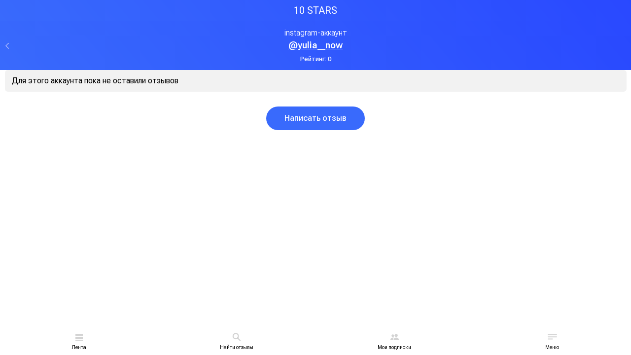

--- FILE ---
content_type: text/html; charset=utf-8
request_url: https://10stars.app/instagram/yulia__now
body_size: 10412
content:
<!DOCTYPE html>
<html lang="ru">
<head>
  <meta charset="UTF-8">
  <meta name="viewport" content="width=device-width, initial-scale=1">

  <meta http-equiv="cache-control" content="no-cache, no-store, must-revalidate" />
  <meta http-equiv="pragma" content="no-cache" />
  <meta http-equiv="expires" content="0" />


  <title> </title>

    <meta name="description" content="">

    <meta name="Keywords" content="">


  <meta name="csrf-param" content="authenticity_token" />
<meta name="csrf-token" content="ozDYpLc4lHitxOO61zEEAGrOwsbUqyf-R1GBO4hdIO8uMOolMNpfOXIF6TZWde_fFll6WlwCmBdxo2o7NxF6pA" />
  

  <link rel="stylesheet" href="/assets/site-4b6d917161620b5400fc94edf4fcdbd17bf8adc6daffd802be73bdaf00e75ad5.css" data-turbo-track="reload" />

  <!-- Yandex.Metrika counter -->
  <script type="text/javascript" >
      (function(m,e,t,r,i,k,a){m[i]=m[i]||function(){(m[i].a=m[i].a||[]).push(arguments)};
          m[i].l=1*new Date();
          for (var j = 0; j < document.scripts.length; j++) {if (document.scripts[j].src === r) { return; }}
          k=e.createElement(t),a=e.getElementsByTagName(t)[0],k.async=1,k.src=r,a.parentNode.insertBefore(k,a)})
      (window, document, "script", "https://mc.yandex.ru/metrika/tag.js", "ym");

      ym(94270398, "init", {
          clickmap:true,
          trackLinks:true,
          accurateTrackBounce:true,
          webvisor:true
      });
  </script>
  <noscript><div><img src="https://mc.yandex.ru/watch/94270398" style="position:absolute; left:-9999px;" alt="" /></div></noscript>
  <!-- /Yandex.Metrika counter -->
</head>

<!-- Google tag (gtag.js) -->
<script async src="https://www.googletagmanager.com/gtag/js?id=G-5QGF5BJ40X"></script>
<script>
    window.dataLayer = window.dataLayer || [];
    function gtag(){dataLayer.push(arguments);}
    gtag('js', new Date());

    gtag('config', 'G-5QGF5BJ40X');
</script>
<body class="reviews-search" data-locale="ru">


<header class="header">
  <div class="header__title roboto-regular text-center">10 STARS</div>

  <!--<div class="header__bunner container display-flex display-flex--column display-flex--jc-center display-flex--ai-center">
      <h1 class="header__bunner-title text-center roboto-flex--regular">5 Stars – сервис для написания отзывов на telegram-аккаунты</h1>
      <a href="#" class="header__bunner-link roboto-flex--semibold">Написать отзыв</a>
  </div>-->

  <div class="header__upper display-flex display-flex--column text-center">
    <a href="/" class="header__upper-btn2back"></a>


      <div class="header__upper-title roboto-flex--light">instagram-аккаунт</div>
      <div class="header__upper-account-name roboto-flex--semibold"><a target="_blank" href="https://instagram.com/yulia__now">@yulia__now</a></div>


    <div class="subscribe-area">
        <div class="header__upper-rate roboto-flex--medium">Рейтинг: 0</div>
    </div>


  </div>
</header>


<div class="reviews-block container-m9">
  <div class="reviews-block__items display-flex display-flex--column">
      <div class="reviews-block__item roboto-flex--regular">
        <div class="reviews-block__header display-flex display-flex--jc-sb">
          <div class="reviews-block__left-area display-flex display-flex--ai-center">
            <p class="text-center">Для этого аккаунта пока не оставили отзывов</p>
          </div>
        </div>
      </div>
  </div>
</div>

<div class="btns-block display-flex ">

      <a class="btn__bigsize roboto-flex--medium open-review-form" href="/reviews/new-for-unregistred?instagram_nickname=yulia__now">Написать отзыв</a>

</div>







<div class="tab-bar display-flex display-flex--ai-center">
  <ul class="tab-bar__list roboto-flex--regular">
    <li class="tab-bar__item display-flex display-flex--jc-center">
      <a class="tab-bar__link display-flex tab-bar__link--reviews " href="/reviews/newsfeed">Лента</a>
    </li>
    <li class="tab-bar__item display-flex display-flex--jc-center">
      <a class="tab-bar__link display-flex tab-bar__link--home " href="/">Найти отзывы</a>
    </li>
    <li class="tab-bar__item display-flex display-flex--jc-center">
      <a class="tab-bar__link display-flex tab-bar__link--subs " href="/account_bookmarks/my">Мои подписки</a>
    </li>
    <li class="tab-bar__item display-flex display-flex--jc-center">
      <a class="tab-bar__link display-flex tab-bar__link--menu" href="">Меню</a>
    </li>
  </ul>
</div>

<div class="popoup-menu__wrapper invisible">
  <div class="header__title roboto-regular text-center">10 STARS</div>

  <!-- DEBUG INFO -->
<!--  <div style="background: yellow; padding: 10px; margin: 10px; font-size: 12px;">-->
<!--    DEBUG: current_user = <br>-->
<!--    DEBUG: current_user.class = <br>-->
<!--    DEBUG: current_user.email = <br>-->
<!--    DEBUG: @current_user = <br>-->
<!--  </div>-->

  <div class="page__header head-title">
  </div>

  <div class="page__footer not_authorized_footer_layout">
      <div class="sign-in-container">
  <div class="display-none">
    <form class="button_to" method="post" action="/users/auth/google_oauth2"><button data-turbo="false" class="google-auth-btn" type="submit">Login with Google</button><input type="hidden" name="authenticity_token" value="x-51MA_qtgpVBgQUHRwgh2_GBTv8xea0KxEZR5_Ny65wcHwsEB6dKhz40XsZ1GeoYloqJki9uODnU0CvJwfUcg" autocomplete="off" /></form>
    <script
      async src="https://telegram.org/js/telegram-widget.js?22"
      data-telegram-login="rate_user_bot"
      data-size="medium"
      data-radius="10"
      data-auth-url="https://10stars.app/users/auth/telegram/callback"
      data-request-access="write">
    </script>
  </div>

  <div class="sign-in-notice">
    <p>Авторизуйтесь, чтобы использовать платформу без ограничений!</p>
  </div>
  <div class="vk-auth-btn" style="max-width: 210px">
    <script src="https://unpkg.com/@vkid/sdk@<3.0.0/dist-sdk/umd/index.js"></script>
    <script type="text/javascript">
        if ('VKIDSDK' in window) {
            const VKID = window.VKIDSDK;

            VKID.Config.init({
                app: 52976534,
                redirectUrl: 'https://10stars.app/users/auth/vkontakte/callback',
                responseMode: VKID.ConfigResponseMode.Callback,
                source: VKID.ConfigSource.LOWCODE,
                scope: '', // Заполните нужными доступами по необходимости
            });

            const oneTap = new VKID.OneTap();

            oneTap.render({
                container: document.currentScript.parentElement,
                showAlternativeLogin: true,
                styles: {
                    width: 250
                }
            })
                .on(VKID.WidgetEvents.ERROR, vkidOnError)
                .on(VKID.OneTapInternalEvents.LOGIN_SUCCESS, function (payload) {
                    const code = payload.code;
                    const deviceId = payload.device_id;

                    VKID.Auth.exchangeCode(code, deviceId)
                        .then(vkidOnSuccess)
                        .catch(vkidOnError);
                });

            function vkidOnSuccess(data) {

                const params = new URLSearchParams({
                    refresh_token: data.refresh_token,
                    access_token: data.access_token,
                    id_token: data.id_token,
                    token_type: data.token_type,
                    expires_in: data.expires_in,
                    user_id: data.user_id,
                    state: data.state,
                    scope: data.scope
                });

                const url = `https://10stars.app/users/auth/vkontakte/callback?${params.toString()}`;
                // alert(params);
                fetch(url)
                    .then(response => location.reload(true))
                    .then(data => location.reload(true))
                    .catch(error => console.error('Ошибка:', error));
            }

            function vkidOnError(error) {
                // alert(Object.keys(error));
            }
        }
    </script>

  </div>
  <div class="social-btns">
    <button class="social-btn social-btn__telegram" data-type="telegram" onclick="document.querySelector('.btn.tgme_widget_login_button').click();">
      <svg width="24" height="24" viewBox="0 0 24 24" fill="none" xmlns="http://www.w3.org/2000/svg">
        <path d="M21.936 5.17077L18.9059 19.3546C18.6802 20.3539 18.1 20.5795 17.2618 20.1282L12.7166 16.7757L10.4923 18.9033C10.2666 19.1289 10.041 19.3546 9.5252 19.3546L9.8798 14.6804L18.3578 6.97598C18.7124 6.62138 18.2611 6.49244 17.8098 6.78256L7.26869 13.4232L2.72343 12.037C1.72412 11.7147 1.72412 11.0377 2.94908 10.5864L20.6144 3.72015C21.4847 3.46227 22.2262 3.91357 21.936 5.17077Z" fill="#323544"/>
      </svg>
      <span>Войти через Telegram</span>
    </button>

    <button class="social-btn social-btn__google" data-type="google">
      <svg width="24" height="24" viewBox="0 0 24 24" fill="none" xmlns="http://www.w3.org/2000/svg">
        <path d="M21.5939 11.0792H12.3209V13.8256H18.9768C18.6214 17.6382 15.5196 19.286 12.5148 19.286C8.70223 19.286 5.30969 16.3135 5.30969 12.0162C5.30969 7.88057 8.54068 4.74651 12.5148 4.74651C15.5519 4.74651 17.3936 6.71741 17.3936 6.71741L19.2676 4.74651C19.2676 4.74651 16.7474 2.00016 12.3856 2.00016C6.6344 1.96785 2.24023 6.78203 2.24023 11.9839C2.24023 17.0243 6.37592 22 12.4825 22C17.8783 22 21.7554 18.349 21.7554 12.8886C21.7877 11.7578 21.5939 11.0792 21.5939 11.0792Z" fill="#323544"/>
      </svg>
      <span>Войти через Google</span>
    </button>

    <button onclick="window.location.href='/pages/legal'" class="social-btn social-btn__rules" data-type="google">
      <span>Правила</span>
    </button>

    <button onclick="window.location.href='/pages/terms_of_use'" class="social-btn social-btn__rules" data-type="google">
      <span>Правовая информация</span>
    </button>

    <button onclick="window.location.href='/pages/contacts'" class="social-btn social-btn__rules" data-type="google">
      <span>Контакты</span>
    </button>
  </div>
</div>

  </div>
</div>


<script>

</script>






<script type="importmap" data-turbo-track="reload">{
  "imports": {
    "application": "/assets/application-9bdce552f187e36ea5e3f20a9c89b978ca7e5eba6876fd10210362ff1c4d3953.js"
  }
}</script>
<link rel="modulepreload" href="/assets/application-9bdce552f187e36ea5e3f20a9c89b978ca7e5eba6876fd10210362ff1c4d3953.js">
<script type="module">import "application"</script>

</body>
</html>


--- FILE ---
content_type: text/css
request_url: https://10stars.app/assets/site-4b6d917161620b5400fc94edf4fcdbd17bf8adc6daffd802be73bdaf00e75ad5.css
body_size: 112
content:
@import url(/assets/templates/site/css/reset-647fdc90574e2dff7c2fc378317a3b49879b1e689f3ac1d1f0744e1f7bee2c02.css);
@import url(/assets/templates/site/css/fonts-551eb6f9284f572786d302f4fda266466435df0b00a9312f6045964c2d912604.css);
@import url(/assets/templates/site/css/type-abfbb2241b4647627c694442090f8652a3f1344da9d1e8d37f4c52b6786e91d7.css);
@import url(/assets/templates/site/css/slider-89806cb1a1f9ae8c884de7b1a49d04ea53a719b3ac07902804102f8592624714.css);

@import url(/assets/templates/site/css/main-db5ec1abdbefe423509c9435c3d9c7a6cf9c58e3b44f1b22f45f15cc4529cd0b.css);


--- FILE ---
content_type: text/css
request_url: https://10stars.app/assets/templates/site/css/fonts-551eb6f9284f572786d302f4fda266466435df0b00a9312f6045964c2d912604.css
body_size: 194
content:
@import url('https://fonts.googleapis.com/css2?family=Roboto&display=swap');
@import url('https://fonts.googleapis.com/css2?family=Roboto+Flex:opsz,wght@8..144,100..1000&display=swap');
@import url('https://fonts.googleapis.com/css2?family=Inter:wght@100..900&display=swap');

.roboto-regular {
    font-family: "Roboto", sans-serif;
    font-weight: 400;
    font-style: normal;
}
.roboto-flex--light {
    font-family: "Roboto Flex", sans-serif;
    font-optical-sizing: auto;
    font-weight: 300;
    font-style: normal;
    font-variation-settings:
            "slnt" 0,
            "wdth" 100,
            "GRAD" 0,
            "XOPQ" 96,
            "XTRA" 468,
            "YOPQ" 79,
            "YTAS" 750,
            "YTDE" -203,
            "YTFI" 738,
            "YTLC" 514,
            "YTUC" 712;
}
.roboto-flex--regular {
    font-family: "Roboto Flex", sans-serif;
    font-optical-sizing: auto;
    font-weight: 400;
    font-style: normal;
    font-variation-settings:
          "slnt" 0,
          "wdth" 100,
          "GRAD" 0,
          "XOPQ" 96,
          "XTRA" 468,
          "YOPQ" 79,
          "YTAS" 750,
          "YTDE" -203,
          "YTFI" 738,
          "YTLC" 514,
          "YTUC" 712;
}
.roboto-flex--medium {
    font-family: "Roboto Flex", sans-serif;
    font-optical-sizing: auto;
    font-weight: 500;
    font-style: normal;
    font-variation-settings:
            "slnt" 0,
            "wdth" 100,
            "GRAD" 0,
            "XOPQ" 96,
            "XTRA" 468,
            "YOPQ" 79,
            "YTAS" 750,
            "YTDE" -203,
            "YTFI" 738,
            "YTLC" 514,
            "YTUC" 712;
}
.roboto-flex--semibold {
    font-family: "Roboto Flex", sans-serif;
    font-optical-sizing: auto;
    font-weight: 600;
    font-style: normal;
    font-variation-settings:
            "slnt" 0,
            "wdth" 100,
            "GRAD" 0,
            "XOPQ" 96,
            "XTRA" 468,
            "YOPQ" 79,
            "YTAS" 750,
            "YTDE" -203,
            "YTFI" 738,
            "YTLC" 514,
            "YTUC" 712;
}
.inter-semibold {
    font-family: "Inter", sans-serif;
    font-optical-sizing: auto;
    font-weight: 600;
    font-style: normal;
    font-variation-settings:
            "slnt" 0;
}


--- FILE ---
content_type: text/css
request_url: https://10stars.app/assets/templates/site/css/type-abfbb2241b4647627c694442090f8652a3f1344da9d1e8d37f4c52b6786e91d7.css
body_size: -61
content:
.display-flex{
    display:flex;
}
.display-flex--jc-center{
    justify-content: center;
}
.display-flex--jc-sb{
    justify-content: space-between;
}
.display-flex--ai-center{
    align-items: center;
}
.display-flex--ai-start{
    align-items: flex-start;
}
.display-flex--column{
    flex-direction: column;
}
.text-center{
    text-align: center;
}
.font-size--15{
    font-size:15px;
}


--- FILE ---
content_type: text/css
request_url: https://10stars.app/assets/templates/site/css/slider-89806cb1a1f9ae8c884de7b1a49d04ea53a719b3ac07902804102f8592624714.css
body_size: 923
content:
/* стили для корневого элемента слайдера */
.slider {
    position: relative;
    max-width: 600px;
    margin-right: auto;
    margin-left: auto;
    padding-top:50px;
    padding-bottom:90px;
}

/* стили для wrapper */
.slider__wrapper {
    position: relative;
    overflow: hidden;
}

/* стили для элемента, в котором непосредственно расположены элементы (слайды) */
.slider__items {
    display: flex;
    transform-style: preserve-3d;
    backface-visibility: hidden;
    transition: transform 0.5s ease;
    will-change: transform;
}

/* стили для элементов */
.slider__item {
    position: relative;
    flex: 0 0 100%;
    max-width: 100%;
    transform-style: preserve-3d;
    backface-visibility: hidden;
    will-change: transform;
    align-items: center;
    display:flex;
    flex-direction: column;
}
.slider__item img{
    width:auto;
}
/* кнопки Prev и Next */
.slider__btn {
    position: absolute;
    top: 50%;
    display: flex;
    justify-content: center;
    align-items: center;
    width: 3rem;
    height: 4rem;
    color: #fff;
    background: rgb(0 0 0 / 10%);
    border: none;
    outline: none;
    transform: translateY(-50%);
    cursor: pointer;
    opacity: 0.5;
    user-select: none;
}

.slider__btn_hide {
    display: none;
}

.slider__btn:hover,
.slider__btn:focus {
    color: #fff;
    text-decoration: none;
    border: none;
    opacity: 0.7;
}

.slider__btn_prev {
    left: 0;
}

.slider__btn_next {
    right: 0;
}

.slider__btn::before {
    content: "";
    display: inline-block;
    width: 2rem;
    height: 2rem;
    background: transparent no-repeat center center;
    background-size: 100% 100%;
}

.slider__btn_prev::before {
    background-image: url("data:image/svg+xml,%3csvg xmlns='http://www.w3.org/2000/svg' viewBox='0 0 16 16' fill='%23fff'%3e%3cpath d='M11.354 1.646a.5.5 0 0 1 0 .708L5.707 8l5.647 5.646a.5.5 0 0 1-.708.708l-6-6a.5.5 0 0 1 0-.708l6-6a.5.5 0 0 1 .708 0z'/%3e%3c/svg%3e");
}

.slider__btn_next::before {
    background-image: url("data:image/svg+xml,%3csvg xmlns='http://www.w3.org/2000/svg' viewBox='0 0 16 16' fill='%23fff'%3e%3cpath d='M4.646 1.646a.5.5 0 0 1 .708 0l6 6a.5.5 0 0 1 0 .708l-6 6a.5.5 0 0 1-.708-.708L10.293 8 4.646 2.354a.5.5 0 0 1 0-.708z'/%3e%3c/svg%3e");
}

/* Индикаторы */
.slider__indicators {
    display: flex;
    justify-content: center;
    list-style: none;
    user-select: none;
    margin-top:24px;
}

.slider__indicator {
    flex: 0 1 auto;
    width: 4px;
    height: 4px;
    margin-right: 3px;
    margin-left: 3px;
   border:1px solid;
    border-radius:50%;
    background:#fff;
    cursor: pointer;
}

.slider__indicator_active {
    background-color: #000;
}

/* класс для отключения transition */
.transition-none {
    transition: none;
}

.d-none {
    display: none;
}

.slider__item--title{
    font-size:20px;
    text-align: center;
    margin:16px 0 10px 0;
}
.slider__item--body{
    font-size:14px;
    text-align: center;
    line-height:134%;
    padding:0 15px;
}


--- FILE ---
content_type: text/css
request_url: https://10stars.app/assets/templates/site/css/main-db5ec1abdbefe423509c9435c3d9c7a6cf9c58e3b44f1b22f45f15cc4529cd0b.css
body_size: 6239
content:
.color-white {
    color: white !important;
}

.no-decoration {
    text-decoration: none !important;
}

body{
    font-family:"Roboto";
    padding-bottom:55px;
}
body.grey-color{
    background:#F2F2F2;
    padding-bottom:0;
}
body.with-padding{
    padding-bottom:55px;
}
.hidden{
    display:none!important;
}
.container{
    margin:0 auto;
    width:calc(100% - 30px);
}
.container-m9{
    margin:0 auto;
    width:calc(100% - 19px);
}
.header{
    background: rgb(57,106,252);
    background: linear-gradient(50deg, rgba(57,106,252,1) 0%, rgba(41,72,255,1) 100%);
    color:#fff;
}
.header__title{
    background: rgb(57,106,252);
    background: linear-gradient(50deg, rgba(57,106,252,1) 0%, rgba(41,72,255,1) 100%);
    font-size:20px;
    padding:11px 0;
    color:#fff;
    cursor: pointer;
}

.header__title a{
    color:#fff;
    text-decoration: none;
}

.header__bunner{
    padding:41px 0 39px 0;
    gap:25px;
}
.header__bunner-title{
    font-size:27px;
    line-heigth:32px;
}
.header__bunner-link{
    padding:16px 30px;
    background:#FF8D23;
    border-radius:30px;
    color:#fff;
    text-decoration: none;
}
.header__upper-title{
    font-size:16px;
}
.header__upper-account-name{
    font-size:18px;
    margin:8px 0 12px 0;
}

.header__upper-account-name a{
    color: white;
}

.header__upper-rate{
    font-size: 13px;
}
.header__upper{
    padding-top:17px;
    padding-bottom:16px;
    position:relative;
}
.header__upper-btn2back{
    width: 30px;
    height: 100%;
    position: absolute;
    display: block;
    top: 0px;
    background: url(/assets/site/ico-btn2back-da0bf7b7954c438ca3fcfbfa7e03df6fb11a87b3cbb7b9c84f6a9aba3e9f087f.svg) center center no-repeat;
}
.navigation-tabs{
    padding:25px 0 11px 0;
    border-bottom:1px solid #DCDCDC;
    margin-bottom:18px;
    position:relative;
}
.navigation-tabs__tab-item{
    font-size:14px;
    color:#464646;
    padding:0 10px;
    position: relative;
    cursor: pointer;
}
.navigation-tabs__tab-item.active{
    color:#000;
}
.navigation-tabs__tab-item.active:after{
    content:"";
    display:block;
    width:100%;
    height:1px;
    background:#000;
    position:absolute;
    margin-top:11px;
    left:0px;
}
.navigation-tabs__tab-item:first-child{
    padding-left:0px;
}
.navigation-tabs__tab-item:last-child{
    padding-right:0px;
}
.search__input{
    width:100%;
    height:48px;
    border:1px solid #d9d9d9;
    border-right:none;
    padding:0 19px;
    box-sizing: border-box;
    font-size:13px;
    outline:none;
    -webkit-border-radius: 6px 0px 0px 6px;
    -moz-border-radius: 6px 0px 0px 6px;
    border-radius: 6px 0px 0px 6px;
}
.search__input::-webkit-input-placeholder,
.search__input::-moz-placeholder,
.search__input:-moz-placeholder,
.search__input:-ms-input-placeholder{
    color:#585858;
}
.search__button{
    -webkit-border-radius: 0px 6px 6px 0px;
    -moz-border-radius: 0px 6px 6px 0px;
    border-radius: 0px 6px 6px 0px;
    border:none;
    outline:none;
    width:50px;
    flex-shrink: 0;
    background: rgb(57,106,252) url(/assets/site/search-magnifier-a781970ad472ae646f92b9da3ecf16a21e038ccd804b6515db8e9c37b420088c.svg) center center no-repeat;
    background:
            url(/assets/site/search-magnifier-a781970ad472ae646f92b9da3ecf16a21e038ccd804b6515db8e9c37b420088c.svg) center center no-repeat,
            linear-gradient(50deg, rgba(57,106,252,1) 0%, rgba(41,72,255,1) 100%);
}
.tab-bar{
    position:fixed;
    bottom:0px;
    height:55px;
    background:#fff;
    z-index:10;
    width:100%;
}
.tab-bar__list{
    display:grid;
    grid-template-columns: repeat(4, 1fr);
    width:100%;
}
.tab-bar__item{
    align-items: flex-end;
}
.tab-bar__link{
    font-size:10px;
    height:35px;
    color:#000;
    text-decoration: none;
    display:flex;
    flex-direction: column;
    justify-content: space-between;
    align-items: center;
}
.tab-bar__link:before{
    content:"";
    display:block;
    width:100%;
    height:17px;
}
.tab-bar__link--home:before{
    background:url(/assets/site/tabbar-search-43f36a6ff095ef1faa5e4eaecf35e9f5cf8aff4926dd657da51a1f4b3ed1d53d.svg) center center no-repeat;
}
.tab-bar__link--reviews:before{
    background:url(/assets/site/tabbar-feed-87584546c0b705d1215f0be0c46ff0b79c1586dc81ca8b919346f703580bf79e.svg) center center no-repeat;
}
.tab-bar__link--subs:before{
    background:url(/assets/site/tabbar-subs-3eacbb370be434e9ca8bb8c0734c75c104e2f2e747838ae534ae5d91d993e2bc.svg) center center no-repeat;
}
.tab-bar__link--menu:before{
    background:url(/assets/site/tabbar-menu-72a9546037721d85710bb9614b62a3f6ee8d9ccdcc88b2a6706036c1e8215a29.svg) center center no-repeat;
}
.tab-bar__link--home.active:before{
    background:url(/assets/site/tabbar-search-blue-8e33fb7c021451a1853bdfb24d29298ae790cc876fe5620e9ca477d544cfca1c.svg) center center no-repeat;
}
.tab-bar__link--reviews.active:before{
    background:url(/assets/site/tabbar-feed-blue-5e54e417eb9c34d108d2ef84ddee996976dd0fa60c79847a2adbb9deede20217.svg) center center no-repeat;
}
.tab-bar__link--subs.active:before{
    background:url(/assets/site/tabbar-subs-blue-6f79ecfe3ca647d5c7f3eb6d3202738a4ffdf7dcedacdf814ffe389a27c13034.svg) center center no-repeat;
}
.tab-bar__link--menu.active:before{
    background:url(/assets/site/tabbar-menu-blue-7a1dd2ca366629f0e49d91cde8cf99508fbecb8ee55059b6f037f9ca9a2e7e1c.svg) center center no-repeat;
}
.tab-bar__link--home.active.current:before{
    background:url(/assets/site/tabbar-search-43f36a6ff095ef1faa5e4eaecf35e9f5cf8aff4926dd657da51a1f4b3ed1d53d.svg) center center no-repeat;
}
.tab-bar__link--reviews.active.current:before{
    background:url(/assets/site/tabbar-feed-87584546c0b705d1215f0be0c46ff0b79c1586dc81ca8b919346f703580bf79e.svg) center center no-repeat;
}
.tab-bar__link--subs.active.current:before{
    background:url(/assets/site/tabbar-subs-3eacbb370be434e9ca8bb8c0734c75c104e2f2e747838ae534ae5d91d993e2bc.svg) center center no-repeat;
}
.tab-bar__link--menu.active.current:before{
    background:url(/assets/site/tabbar-menu-72a9546037721d85710bb9614b62a3f6ee8d9ccdcc88b2a6706036c1e8215a29.svg) center center no-repeat;
}
.page-subtitle{
    padding:21px 0 13px;
}
.reviews-block__items{
    gap:6px;
}
.reviews-block__item{
    padding:14px;
    box-sizing: border-box;
    border-radius:6px;
    background:#F2F2F2;
}
.reviews-block__left-area{
    gap:11px;
}
.reviews-block__profile-photo{
    border-radius:50%;
    overflow:hidden;
    width:40px;
    height:40px;
}
.reviews-block__profile-name{
    font-size:13px;
    margin-bottom:6px;
}
.reviews-block__profile-time{
    font-size:12px;
    color:#777777;
}
.reviews-block__right-area{
    gap:9px;
    font-size:12px;
    align-items: flex-start;
}
.reviews-block__views-count{
    color:#606060;
    display:flex;
    gap:3px;
    align-items: center;
}
.reviews-block__views-count:before{
    content:"";
    display:block;
    width:15px;
    height:15px;
    background:url(/assets/site/ico-eye-5dbc0d9fc94075d81a12f1b6d7adb8af4018b5c5bdf9a02c160d0777bcddaea7.svg) center center no-repeat;
}
.reviews-block__rating{
    color:#FF8D23;
    display:flex;
    gap:3px;
    align-items: center;
}
.reviews-block__rating:before{
    content:"";
    display:block;
    width:15px;
    height:15px;
    background:url(/assets/site/ico-star-c6ec3c1d0e8b2fe18b1c1db8617aed7b9f1ce7f6f230f9152f1b36acc3c9568d.svg) center center no-repeat;
}
.reviews-block__body{
    margin:12px 0;
    font-size:15px;
    line-height:18px;
}
.reviews-block__footer .reviews-block__left-area{
    font-size:12px;
    color:#606060;
    gap:21px;
}
.reviews-block__thumbs-up, .reviews-block__thumbs-down{
    gap:6px;

}
.reviews-block__thumbs-up button, .reviews-block__thumbs-down button{
    width:42px;
    height:29px;
    border:1px solid #C7C7C7;
    border-radius:9px;
}
.reviews-block__thumbs-up button{
    background:url(/assets/site/ico-thumbsup-3dc7552d8c8551d5c45f0b3b46b982a12831ba18c1168c5ad3ccc78c841c9e43.svg) center center no-repeat;
}
.reviews-block__thumbs-down button{
    background:url(/assets/site/ico-thumbsdown-61a94bd0ac4234a085f2e3630b3495462189794d6ac18421b5763c827f07b483.svg) center center no-repeat;
}

.reviews-block__thumbs-up.voted button{
    background:url(/assets/site/ico-thumbsup-voted-7891e6d7b3758e717143535503fbdc64ada7c9140398f09ffa42886e2af5bdf3.svg) center center no-repeat;
}
.reviews-block__thumbs-down.voted button{
    background:url(/assets/site/ico-thumbsdown-voted-086dfc2e027e873ce3d0062b38dd73a753dfbfbd499d57fe9259fcffb5f2f9ba.svg) center center no-repeat;
}

.reviews-block__footer .reviews-block__right-area{
    gap:10px;
    align-items: center;
}
.reviews-block__total-comments{
    gap:4px;
    font-size:12px;
    color:#606060;
}
.reviews-block__total-comments:before{
    content:"";
    display:block;
    width:13px;
    height:13px;
    background: url(/assets/site/ico-comments-48f83077f3ee70ee156078b3f68e8ccf95ddb3763bfbbd7f0ef8c2fed311a915.svg) center center no-repeat;
}
.reviews-block__more-link{
    padding:8px 15px;
    border-radius:9px;
    background:#fff;
    color:#000;
    text-decoration: none;
}
.btn__bigsize{
    margin: 40px 0 28px;
    padding:16px 37px;
    border-radius:28px;
    background:#396AFC;
    color:#fff;
    font-size:16px;
    text-decoration: none;
    display:inline-block;
}
.page__header{
    padding:20px 9px 9px;
    background:#fff;
    -webkit-border-bottom-right-radius: 12px;
    -webkit-border-bottom-left-radius: 12px;
    -moz-border-radius-bottomright: 12px;
    -moz-border-radius-bottomleft: 12px;
    border-bottom-right-radius: 12px;
    border-bottom-left-radius: 12px;
}
.page__header.empty-body{
    margin-bottom:5px;
}
.page__footer{
    padding:15px;
    background:#fff;
    -webkit-border-top-right-radius: 12px;
    -webkit-border-top-left-radius: 12px;
    -moz-border-radius-topright: 12px;
    -moz-border-radius-topleft: 12px;
    border-top-right-radius: 12px;
    border-top-left-radius: 12px;
}
.page__content{
    padding:15px;
    border-radius:12px;
    margin:5px 0;
    background:#fff;
}
.page__content .page-subtitle{
    padding:0;
    width:100%;
    margin-bottom:14px;
}
.page__footer .page-subtitle{
    padding:0;
    width:100%;
    margin-bottom:14px;
}
.reviews-block-content .reviews-block__item{
    background:#fff;
    padding:0;
    border-radius: 0;
    padding-bottom:10px;
    margin-bottom:10px;
    border-bottom:1px solid #e4e4e4;
}
.reviews-block-content .reviews-block__item:last-child{
    border:none;
    padding:0;
}
.reviews-block-content .reviews-block__items{
    gap:0px;
}
.add-comment-form{
    gap:6px;
    justify-content: center;
}
textarea{
    box-sizing: border-box;
    padding:15px 13px;
    border-radius:6px;
    background:#F2F2F2;
    font-size:13px;
    resize: none;
    color:#585858;
    border:none;
    outline:none;
    height:134px;
    width:100%;
}
textarea::-webkit-input-placeholder,
textarea::-moz-placeholder,
textarea:-moz-placeholder,
textarea:-ms-input-placeholder{
    color:#585858;
    font-size:13px;
}


.add-comment-form__textfield{
    width: 100%;
    height: 45px;
    padding: 0 13px;
    background: #F2F2F2;
    border: none;
    outline: none;
    border-radius: 6px;
    font-size: 13px;
    box-sizing: border-box;
    overflow-clip-margin: 0px !important;
    overflow: clip !important;
}
.add-comment-form__textfield::-webkit-input-placeholder,
.add-comment-form__textfield::-moz-placeholder,
.add-comment-form__textfield:-moz-placeholder,
.add-comment-form__textfield:-ms-input-placeholder{
    color:#585858;
    font-size:13px;
}

.nickname_area {
    width: 100%;
}

button{
    -webkit-appearance: none;
    -moz-appearance: none;
    appearance: none;
}
select {
    width: 100%;
    height: 45px;
    border-radius:6px;
    padding:0 13px;
    font-size:13px;
    -webkit-appearance: none;
    -moz-appearance: none;
    appearance: none;
    border:none;
    background: url(/assets/site/ico-select-dropdown-57d05d4d1c4ee89d874e803aef471571987e6f8561732ee12f30ca4be589dc73.svg) 96% no-repeat #f2f2f2;
    outline: none;
    color:#585858;
}
option{
    color:#585858;
}
select::-ms-expand {
    display: none;
}
.add-comment-form__button{
    margin: 19px 0 25px;
    padding:16px 37px;
    border-radius:28px;
    background:#396AFC;
    color:#fff;
    font-size:16px;
    text-decoration: none;
    display:inline-block;
    border:none;
    outline:none;
}
.breadcrumbs-item{
    font-size:12px;
    color:#686868;
    text-decoration: none;
    gap:8px;
}
.breadcrumbs-item:before{
    content:"";
    display:block;
    width:8px;
    height:13px;
    background:url(/assets/site/ico-btn2back2-3d1a06172434d84caa84fe21a157478300f1991770929eeac9f86b41d5b36409.svg) center center no-repeat;
}
.page__header.with-breadcrumbs{
    padding:22px 15px 5px 15px;
    margin-bottom:5px;
}
.page__header.with-breadcrumbs .page-subtitle{
    letter-spacing: 1px;
    padding:18px 0 12px;
}
.review-add-form, .review-add-form__group{
    gap:6px;
    width:100%;
}
input[type="text"]{
    width:100%;
    height:45px;
    padding:0 13px;
    background:#F2F2F2;
    border:none;
    outline:none;
    border-radius:6px;
    font-size:13px;
    box-sizing: border-box;
}
input[type="text"]::-webkit-input-placeholder,
input[type="text"]::-moz-placeholder,
input[type="text"]:-moz-placeholder,
input[type="text"]:-ms-input-placeholder{
    color:#585858;
}
.review-add-form__file-info{
    gap:5px;
}
.review-add-form__file-text{
    font-size:14px;
    color:#000;
}
.review-add-form__file-format{
    font-size:11px;
    color:#656565;
}
.review-add-form__file-label{
    position: relative;
    display: inline-block;
}
.review-add-form__file-button{
    display:inline-block;
    outline:none;
    font-size:13px;
    color:#000;
    padding:12px 25px;
    border-radius:18px;
    border:1px solid #396AFC;
}
.review-add-form__input--file{
    position: absolute;
    z-index: -1;
    opacity: 0;
    display: block;
    width: 0;
    height: 0;
}
.review-add-form__group--file{
    margin-top:20px;
}
.review-add-form__button{
    margin:42px 0px 19px 0px;
}
.review-add-form__note{
    font-size:13px;
    color:#585858;
    line-height:134%;
    text-align:center;
    margin-bottom:23px;
    padding:0 20px;
}
.page__header.head-title{
    padding:20px 15px 10px;
    margin-bottom:5px;
}
.page__header.head-title .page-subtitle{
    padding:6px 0 11px;
    letter-spacing: 1px;
}
.page__footer .navigation-tabs{
    padding:6px 0 11px 0;
    margin-bottom:22px;
}
.reviews-block__account-name{
    text-decoration: none;
    font-size: 13px;
    color:#2D50FE;
    margin-bottom: 3px;
    margin-top: 10px;
    display:block;
}
.page__footer .page-subtitle{
    margin-bottom:14px;
}
.page__footer .reviews-block__item{
    width:calc(100% + 14px);
    margin-left:-7px;
}
.page__footer .reviews-block__items{
    gap:15px;
}
.content-empty__block{
    height:calc(100vh - 105px);
}
.content-empty__block span{
    font-size:14px;
    color:#595959;
}
.subs-list{
    gap:10px;
}
.subs-list__item{

}
.subs-list__account-name{
    font-size:14px;
}
.subs-list__unsubscribe-button{
    font-size:12px;
    background:transparent;
    border-radius:30px;
    border:1px solid #D0D0D0;
    padding:7px 14px;
    outline:none;
}
.wrong-alert__wrapper{
    position:fixed;
    top:0px;
    left:0px;
    width:100%;
    height:100%;
    background: rgba(0,0,0,0.4);
    z-index:1000;
}
.wrong-alert__window{
    width:312px;
    height:148px;
    background:#fff;
    border-radius:15px;
    padding:24px 23px;
    box-sizing: border-box;
    position:fixed;
    top:50%;
    margin-top:-74px;
    left:50%;
    margin-left:-156px;
}
.wrong-alert__title{
    font-size:16px;
}
.wrong-alert__body{
    color:#454545;
    font-size:16px;
    margin-top:9px;
}
.wrong-alert__btn{
    margin-top:20px;
    display:inline-block;
    padding:12px 43px;
    background:#396AFC;
    color:#fff;
    border-radius: 28px;
    border:none;
    outline:none;
}
.search-result__empty-block{
    height:calc(100vh - 197px);
}
.search-result__empty-block .search-result__body{
    font-size: 16px;
    line-height: 24px;
    margin:17px 0 25px;
}
.search-result__empty-block .btn__bigsize{
    margin:0;
}
.review-window__wrapper{
    position:fixed;
    z-index:1000;
    top:0px;
    left:0px;
    width:100%;
    height:100%;
    background:rgba(0,0,0,0.4);
    transition: all 0.3s ease;
}
.review-window__wrapper.invisible{
    background:rgba(0,0,0,0);
}
.review-window__body{
    padding: 15px;
    background: #fff;
    -webkit-border-top-right-radius: 12px;
    -webkit-border-top-left-radius: 12px;
    -moz-border-radius-topright: 12px;
    -moz-border-radius-topleft: 12px;
    border-top-right-radius: 12px;
    border-top-left-radius: 12px;
}
.review-window__container{
    position:fixed;
    bottom:0px;
    transform: translateY(0px);
    transition: all 0.5s ease;
}
.review-window__close{
    width:30px;
    height:30px;
    background:url(/assets/site/ico-modalclose-c2541758487f2eddcfd947d60584fe6b65819e7f566a01bdb8e4ef94949ea172.svg) center center no-repeat;
    margin: 0 auto;
    margin-bottom: 15px;
}
.review-window__container.invisible{
    transform: translateY(700px);
}
.page__header.head-title.head-title--contacts{
    padding:20px 0 10px;
}
.head-title--contacts .page-subtitle{
    padding:6px 15px 3px!important;
}
.page__header-account-descriptions{
    color:#414141;
    padding:0 15px;
}
.page__header-info{
    margin-top:14px;
    gap:10px;
    font-size:14px;
    padding:0 15px;
}
.page__header-contacts{

}
.contacts-item--blue{
    color:#136ED7;
    text-decoration: none;

}
.contacts-item--dark{
    text-decoration: underline;
    color:#000;
}
span.contacts-item--dark{
    text-decoration: none;
    align-items: center;
}
.contacts-item{
    display:flex;
    align-items: center;
    gap:8px;
}
.page__header-contacts-left, .page__header-contacts-right{
    gap:10px;
    width:50%;
}
.contacts-item:before{
    content:"";
    width:15px;
    height:15px;
    background-position: center center;
    background-repeat: no-repeat;
}
.contacts-item--phone:before{
    background-image: url(/assets/site/ico-phone-dd1cb628a7cfc592d425357c0f10403c9957f0b73c6eff0e56fea849621cc865.png);
}
.contacts-item--whatsapp:before{
    background-image: url(/assets/site/ico-whatsapp-f39024c1a6add018b72143456c4616bcaad7b7b0adcd9daf55a3a81aa01930cd.svg);
}
.contacts-item--telegram:before{
    background-image: url(/assets/site/ico-telegram-5d478b787a521f235da5c3d71f9e319f180d0ec821ef140031ae36dd2adeec8f.svg);
}
.contacts-item--site:before{
    background-image: url(/assets/site/ico-site-78dae9d9a1bc9e673da2ec71fcf5d206667d82b7ef383f5a619b030e92531a7d.svg);
}
.contacts-item--facebook:before{
    background-image: url(/assets/site/ico-facebook-e3ee98587f0925b3356a27bfa25c5686607411b5b8431e4e100971f0b64a890f.svg);
}
.contacts-item--email:before{
    background-image: url(/assets/site/ico-email-e57b0340af399c375204387ef4ac0b0594c00d76f19fe9c40d60ebaf52cc91e3.svg);
}
.contacts-item--youtube:before{
    background-image: url(/assets/site/ico-youtobe-90fe0815d1fc6e2edf90a7fadb20831efbfc60b5361c4dcb94c20a204757ee10.svg);
}
.contacts-item--time:before{
    background-image: url(/assets/site/ico-time-95c17a9dac01f637447cdce79bee63bf9282974f23d17ff4ac41ec1fbe27238b.svg);
}
.page__header-address:before{
    background-image: url(/assets/site/ico-address-692f2336936f24c6207b89ea79d69a5a84b7c260296d23d09e55982b65cc25f7.svg);
}
.page__header-slider{
    margin-top:10px;
}
.swiper-wrapper .swiper-slide:first-child{
    margin-left:15px;
}
.swiper-wrapper .swiper-slide:last-child{
    padding-right:15px;
}
.swiper-slide{
    width:170px;
    max-width:170px;
    height:108px;
}
.swiper-slide img{
    width:100%;
    height:100%;
    object-fit: cover;
    object-position: center;
}
.popoup-menu__wrapper{
    position:fixed;
    top:0px;
    left:0px;
    width:100%;
    height:100%;
    background:#f2f2f2;
    transform: translateX(0px);
    transition: all 0.3s ease;
}
.popoup-menu__wrapper.invisible{
    /* transform: translateX(-100vw); */
    transform: translateX(-150vw);
}
.popoup-menu__wrapper .page__footer{
    height:calc(100vh - 170px);
}
.popoup-menu__container{

}
.popoup-menu__container li{

}
.popoup-menu__container li a{
    color:#000;
    text-decoration: none;
    padding:12px 0;
    border-bottom:1px solid #e9e9e9;
    display:flex;
    justify-content: space-between;
    align-items: center;
}
.popoup-menu__container li a:after{
    content:"";
    display:block;
    width:6px;
    height:10px;
    background:url(/assets/site/ico-arrowright-5291a52004de8a67b2ef7ae66b46ea61ebddc7b73df113d86f21c266b87e64fe.svg) center center no-repeat;
}

.search-actions{
    display:flex;
    height:45px;
}
.dropdown-search {
    position: relative;
    display: inline-block;
}

.dropdown-search-toggle {
    display:flex;
    justify-content: flex-start;
    align-items: center;
    font-size:13px;
    color:#585858;
    height:45px;
    padding:0px 15px;
    white-space: nowrap;
    cursor:pointer;
    border-left:1px solid #d8d8d8;
    width:135px;
    box-sizing: border-box;
    background: url(/assets/site/ico-select-dropdown-57d05d4d1c4ee89d874e803aef471571987e6f8561732ee12f30ca4be589dc73.svg) 96% no-repeat #F2F2F2;
}

.dropdown-search-menu {
    display: none;
    position: absolute;
    background-color: #f9f9f9;
    box-shadow: 0px 8px 16px 0px rgba(0, 0, 0, 0.2);
    padding: 12px 16px;
    z-index: 1;
    width:100%;
    box-sizing: border-box;
}

.dropdown-search-menu label {
    display: block;
    padding: 5px 0;
    color:#585858;
    font-size:13px;
}

.dropdown-search-menu input[type="radio"] {
    margin-right: 10px;
    display:none;
}

.dropdown-search-menu.show{
    display: block;
}

.reviews-block__profile-photo img {
    width: 100%;
}

.open-review-form {
    display: block;
    position: relative;
    margin: 30px auto;
}


@media (max-width:534px){

    .reviews-block__item.my-review .reviews-block__footer{
        flex-direction: row;
        gap: 10px;
    }

}


@media (max-width:410px){

    .reviews-block__item.my-review .reviews-block__footer .reviews-block__right-area{
        flex-wrap:wrap
    }

}


.header__upper-account-name a{
    color: white;
    display: block;
    overflow: hidden;
}


.social-btns{
    display: flex;
    flex-direction: column;
    gap:10px;
}
.social-btn {
    display: flex;
    align-items: center;
    gap: 5px;
    padding: 10px 20px;
    border: none;
    border-radius: 5px;
    font-size: 14px;
    color: white;
    transition: 0.3s;
    width: 100%;
    max-width: 250px;
    justify-content: center;
}
.social-btn__google { background: #DB4437; }
.social-btn__telegram { background: #0088cc; }
/*.social-btn__vk { background: #0077FF; }*/
.social-btn__rules { background: #717c96; }
.social-btn:hover { opacity: 0.8; }
.social-btn svg path{fill:white;}

/*.social-btns span {*/
/*    margin: 0px auto;*/
/*}*/
.display-none {
    display: none;
}

.vk-auth-btn {
    margin-bottom: 10px;
}

.sign-in-notice {
    max-width: 250px;
    line-height: 20px;
    margin-bottom: 10px;
    text-align: center;
}

.sign-in-container {
    position: relative;
    display: block;
    margin: 0 auto;
    max-width: 250px;
}


.not_authorized_footer_layout {
    flex-direction: column;
    gap: 10px;
    display: flex;
    justify-content: center;
    align-items: center;
}


.errors-block {
    width: auto;
    max-height: max-content;
}

.errors-block ul {
    padding-left: 15px;
}



.errors-block{
    display:block;
    padding:15px;
    box-sizing: border-box;
    border-radius:8px;
    border:1px solid #FF8D23;
    position:relative;
    margin: 5px 8px;
    margin-top: 20px;
    margin-bottom: 0 !important;
}

.error-danger {
    border:1px solid #da1940 !important;
    fill: #da1940 !important;
}

.error-success {
    border:1px solid #10b218 !important;
}


.errors-block ul{
    list-style: none;
    padding:0!important;
    margin:0!important;
    display:flex;
    gap:8px;
    flex-direction: column;
}
.errors-block ul li{
    font-family: "Roboto Flex", sans-serif;
    font-size:13px;
    color:#000;
}
.error-close{
    position:absolute;
    top:9px;
    right:10px;
    width:15px;
    height:15px;
    cursor:pointer;
}

.grey-color.pages-show {
    background: none;
}

.pages-show h4{
    text-align: left;
    font-weight: bold;
    font-size: 160%;
    margin-bottom: 15px;
}

.pages-show h5{
    text-align: left;
    font-weight: bold;
    margin-bottom: 10px;
}

.pages-show p{
    line-height: 30px;
}

.pages-show .reviews-block__item {
    margin-bottom: 20px;
}


@media (max-width:410px){

    .reviews-block__item.my-review .reviews-block__footer .reviews-block__right-area{
        flex-wrap:wrap
    }

}

.my-review__header {
    display: flex;
    justify-content: flex-start;
    align-items: center;
    gap: 10px;
}
.my-review__header .header__upper-title{
    white-space:nowrap;
}
.my-review__header .header__upper-account-name{
    margin:0;
    overflow: hidden;
    white-space: nowrap;
}

.show_source .header__upper-account-name a {
    color: rgb(57,106,252);
    text-decoration: none;
    line-height: 19px;
}

.show_source .reviews-block__profile-name {
    margin-bottom: -6px;
}

.show_source .reviews-block__profile-type{
    color: #717c96;
}

.show_source .reviews-block__left-area {
    gap: 6px;
}

.reviews-block__body {
    cursor: pointer;
}


.accounts-show .header__bunner-title {
    margin-bottom: 10px;
}


.accounts-edit .author-thumb img {
    max-height: max-content;
    width: 100px;
    height: auto;
}


.reviews-block__profile-type img {
    max-width: 55px;
}

.comment-block .reviews-block__left-area {
    color: #606060;
    font-family: "Roboto Flex", sans-serif;
    font-feature-settings: normal;
    font-kerning: auto;
    font-optical-sizing: auto;
    font-size: 12px;
    font-size-adjust: none;
    font-stretch: 100%;
    font-style: normal;
    font-variant-alternates: normal;
    font-variant-caps: normal;
    font-variant-east-asian: normal;
    font-variant-ligatures: normal;
    font-variant-numeric: normal;
    font-variant-position: normal;
    font-variation-settings: "GRAD" 0, "XOPQ" 96, "XTRA" 468, "YOPQ" 79, "YTAS" 750, "YTDE" -203, "YTFI" 738, "YTLC" 514, "YTUC" 712, "slnt" 0, "wdth" 100
    font-weight: 500;
    line-height: 12px;
    gap: 19px;
}

.subscribe-area {
    display: flex;
    align-items: center;
    justify-content: center;
}

.subscribe-area form {
    margin-left: 8px;
    margin-bottom: 3px;
}

.subscribe-area button {
    border: 1.6px solid #fff;
    padding: 3px 10px;
    border-radius: 28px;
    color: #fff;
    background-color: #396AFC;
    font-size: 12px;
    text-decoration: none;
}

.my-review .header__upper-account-name a {
    text-overflow: ellipsis;
    overflow: hidden;
    max-width: 230px;
    height: 1.2em;
    white-space: nowrap;
}


.reviews-newsfeed .errors-block {
    margin-top: 10px;
}

.reviews-newsfeed .reviews-block__items {
    margin-bottom: 15px;
}

.reviews-new .page__footer{
    padding-top: 0;
}



.dadata-search-container{
    padding:12px 0;
    box-sizing: border-box;
    display:flex;
    flex-direction: column;
    gap:20px;
    position:relative;
}
.dadata-search-container.hidden{
    display:none!important;
}
.dadata-result{
    display:flex;
    flex-direction: column;
    gap:12px;
}
.result-header__title{
    font-family: "Roboto Flex", sans-serif;
    font-optical-sizing: auto;
    font-weight: 500;
    font-style: normal;
    letter-spacing: 1px;
}
.dadata-result__info{
    display:flex;
    flex-direction: column;
    gap:5px;
}
.info-row{
    display:flex;
    flex-direction: column;
    gap:3px;
}
.info-title{
    color:#94989e;
}
.dadata-dropdown.hidden{
    display:none!important;
}
.dadata-dropdown{
    position: absolute;
    width: 100%;
    padding: 12px;
    box-sizing: border-box;
    background: #fff;
    box-shadow: 0px 4px 30px 0px rgba(0, 0, 0, 0.1);
    border-radius: 6px;
    top: 60px;
    z-index:999;
}
.dadata-dropdown ul{
    display: flex;
    flex-direction: column;
    gap: 5px;
}
.dadata-dropdown ul li{
    font-size: 13px;
    padding: 3px 12px;
    color:#5a5a5a;
}
.dadata-dropdown ul li:hover{
    background: #f1f1f1;
    color:unset;
}
.dadata-dropdown ul li div:nth-child(1){
    color:black;
    font-size:14px;
}
.result-header__link{
    color:#ff8d23;
    padding:4px 0;
    text-decoration: none;
}
.dadata-result__header{
    display: flex;
    flex-direction: column;
}
.dadata-result__view-reviews{
    padding: 16px 30px;
    background: #FF8D23;
    border-radius: 30px;
    border:none;
    outline:none;
    color: #fff;
    text-decoration: none;
    cursor:pointer;
}


--- FILE ---
content_type: image/svg+xml
request_url: https://10stars.app/assets/site/tabbar-feed-87584546c0b705d1215f0be0c46ff0b79c1586dc81ca8b919346f703580bf79e.svg
body_size: 373
content:
<svg width="17" height="17" viewBox="0 0 17 17" fill="none" xmlns="http://www.w3.org/2000/svg">
  <g clip-path="url(#clip0_92_107)">
    <rect x="1" y="2" width="15" height="2" fill="#D3D3D3"/>
    <rect x="1" y="5" width="15" height="2" fill="#D3D3D3"/>
    <rect x="1" y="8" width="15" height="2" fill="#D3D3D3"/>
    <rect x="1" y="11" width="15" height="2" fill="#D3D3D3"/>
    <rect x="1" y="14" width="15" height="2" fill="#D3D3D3"/>
  </g>
  <defs>
    <clipPath id="clip0_92_107">
      <rect width="17" height="17" fill="white"/>
    </clipPath>
  </defs>
</svg>


--- FILE ---
content_type: image/svg+xml
request_url: https://10stars.app/assets/site/tabbar-menu-72a9546037721d85710bb9614b62a3f6ee8d9ccdcc88b2a6706036c1e8215a29.svg
body_size: 24
content:
<svg width="19" height="11" viewBox="0 0 19 11" fill="none" xmlns="http://www.w3.org/2000/svg">
<path d="M1 5.25H18M1 1H18M1 9.5H9.5" stroke="#D3D3D3" stroke-width="2" stroke-linecap="round" stroke-linejoin="round"/>
</svg>


--- FILE ---
content_type: image/svg+xml
request_url: https://10stars.app/assets/site/tabbar-subs-3eacbb370be434e9ca8bb8c0734c75c104e2f2e747838ae534ae5d91d993e2bc.svg
body_size: 1187
content:
<svg width="17" height="17" viewBox="0 0 17 17" fill="none" xmlns="http://www.w3.org/2000/svg">
<path d="M7.4375 14.875C7.4375 14.875 6.375 14.875 6.375 13.8125C6.375 12.75 7.4375 9.5625 11.6875 9.5625C15.9375 9.5625 17 12.75 17 13.8125C17 14.875 15.9375 14.875 15.9375 14.875H7.4375ZM11.6875 8.5C12.5329 8.5 13.3436 8.16418 13.9414 7.5664C14.5392 6.96863 14.875 6.15788 14.875 5.3125C14.875 4.46712 14.5392 3.65637 13.9414 3.0586C13.3436 2.46083 12.5329 2.125 11.6875 2.125C10.8421 2.125 10.0314 2.46083 9.4336 3.0586C8.83582 3.65637 8.5 4.46712 8.5 5.3125C8.5 6.15788 8.83582 6.96863 9.4336 7.5664C10.0314 8.16418 10.8421 8.5 11.6875 8.5Z" fill="#D3D3D3"/>
<path fill-rule="evenodd" clip-rule="evenodd" d="M5.542 14.875C5.38449 14.5433 5.30594 14.1796 5.3125 13.8125C5.3125 12.3728 6.035 10.8906 7.3695 9.85997C6.70341 9.65473 6.00945 9.55436 5.3125 9.56247C1.0625 9.56247 0 12.75 0 13.8125C0 14.875 1.0625 14.875 1.0625 14.875H5.542Z" fill="#D3D3D3"/>
<path d="M4.78125 8.5C5.48573 8.5 6.16136 8.22015 6.6595 7.722C7.15765 7.22386 7.4375 6.54823 7.4375 5.84375C7.4375 5.13927 7.15765 4.46364 6.6595 3.9655C6.16136 3.46735 5.48573 3.1875 4.78125 3.1875C4.07677 3.1875 3.40114 3.46735 2.903 3.9655C2.40485 4.46364 2.125 5.13927 2.125 5.84375C2.125 6.54823 2.40485 7.22386 2.903 7.722C3.40114 8.22015 4.07677 8.5 4.78125 8.5Z" fill="#D3D3D3"/>
</svg>


--- FILE ---
content_type: image/svg+xml
request_url: https://10stars.app/assets/site/tabbar-search-43f36a6ff095ef1faa5e4eaecf35e9f5cf8aff4926dd657da51a1f4b3ed1d53d.svg
body_size: 72
content:
<svg width="18" height="18" viewBox="0 0 20 20" fill="none" xmlns="http://www.w3.org/2000/svg">
  <circle cx="8" cy="8" r="6" stroke="#D3D3D3" stroke-width="2.5"/>
  <line x1="12" y1="12" x2="18" y2="18" stroke="#D3D3D3" stroke-width="2.5" stroke-linecap="round"/>
</svg>


--- FILE ---
content_type: image/svg+xml
request_url: https://10stars.app/assets/site/ico-btn2back-da0bf7b7954c438ca3fcfbfa7e03df6fb11a87b3cbb7b9c84f6a9aba3e9f087f.svg
body_size: 1010
content:
<svg width="8" height="13" viewBox="0 0 8 13" fill="none" xmlns="http://www.w3.org/2000/svg">
<mask id="mask0_65_415" style="mask-type:luminance" maskUnits="userSpaceOnUse" x="0" y="0" width="8" height="13">
<path fill-rule="evenodd" clip-rule="evenodd" d="M5.78257 12.7557L0.234428 7.42909C-0.0781428 7.12944 -0.0781428 6.62921 0.234428 6.32833L5.78257 1.00293C6.12283 0.676204 6.65998 0.676204 7.00024 1.00293C7.36019 1.34872 7.36019 1.92464 7.00024 2.27105L2.35351 6.73196C2.26922 6.81257 2.26922 6.94609 2.35351 7.02669L7.00024 11.4876C7.36019 11.8334 7.36019 12.4093 7.00024 12.7557C6.8298 12.9182 6.61076 13 6.39171 13C6.17205 13 5.953 12.9182 5.78257 12.7557Z" fill="white"/>
</mask>
<g mask="url(#mask0_65_415)">
<path fill-rule="evenodd" clip-rule="evenodd" d="M5.78257 12.7557L0.234428 7.42909C-0.0781428 7.12944 -0.0781428 6.62921 0.234428 6.32833L5.78257 1.00293C6.12283 0.676204 6.65998 0.676204 7.00024 1.00293C7.36019 1.34872 7.36019 1.92464 7.00024 2.27105L2.35351 6.73196C2.26922 6.81257 2.26922 6.94609 2.35351 7.02669L7.00024 11.4876C7.36019 11.8334 7.36019 12.4093 7.00024 12.7557C6.8298 12.9182 6.61076 13 6.39171 13C6.17205 13 5.953 12.9182 5.78257 12.7557Z" fill="#AAB8FE"/>
</g>
</svg>


--- FILE ---
content_type: application/javascript
request_url: https://10stars.app/assets/application-9bdce552f187e36ea5e3f20a9c89b978ca7e5eba6876fd10210362ff1c4d3953.js
body_size: 15816
content:
// scripts.js start

document.addEventListener('DOMContentLoaded', function() {

    const fileInput = document.querySelector('.review-add-form__input--file');
    if (fileInput) {
        fileInput.addEventListener('change', function() {
            const file = this.files[0];
            if (file) {
                const fileNameDisplay = this.previousElementSibling;
                const buttonWidth = fileNameDisplay.offsetWidth;

                let fileName = file.name;
                const fileExtension = fileName.split('.').pop();
                const maxLength = Math.floor(buttonWidth / 8);

                if (fileName.length > maxLength) {
                    fileName = fileName.substring(0, maxLength - fileExtension.length - 3) + '...' + fileExtension;
                }

                fileNameDisplay.textContent = fileName;
            }
        });
    }

    const tabs = document.querySelectorAll('.navigation-tabs__tab-item');
    const contents = document.querySelectorAll('.tabs-content__container');
    if (tabs.length > 0 && contents.length > 0) {
        tabs.forEach(tab => {
            tab.addEventListener('click', function() {
                tabs.forEach(tab => tab.classList.remove('active'));
                this.classList.add('active');

                const type = this.getAttribute('data-type');

                contents.forEach(content => content.classList.add('hidden'));
                const targetContent = document.querySelector(`.tabs-content__${type}`);
                if (targetContent) {
                    targetContent.classList.remove('hidden');
                }
            });
        });
    }

    const alertWrapper = document.querySelector('.wrong-alert__wrapper');
    if (alertWrapper) {
        const addHiddenClass = () => {
            alertWrapper.classList.add('hidden');
        };
        const alertButton = document.querySelector('.wrong-alert__btn');
        if (alertButton) {
            alertButton.addEventListener('click', addHiddenClass);
        }
        alertWrapper.addEventListener('click', function(event) {
            if (!event.target.closest('.wrong-alert__window')) {
                addHiddenClass();
            }
        });
    }

    function handleFormSubmit(event) {
        event.preventDefault();
        const input = event.target.querySelector('.search__input');
        if (input && input.value.trim() === "") {
            const alertWrapper = document.querySelector('.wrong-alert__wrapper');

            if (alertWrapper) {
                alertWrapper.classList.remove('hidden');
            }
        } else {
            event.target.submit();
        }
    }
    const searchForms = document.querySelectorAll('.search__form');
    searchForms.forEach(form => {
        form.addEventListener('submit', handleFormSubmit);
    });


    const menuLink = document.querySelector('.tab-bar__link--menu');
    const menuLinkCurrent = document.querySelector('.tab-bar__link.active');
    const popupMenuWrapper = document.querySelector('.popoup-menu__wrapper');
    if (menuLink && popupMenuWrapper) {
        menuLink.addEventListener('click', function(event) {
            event.preventDefault();
            if (popupMenuWrapper.classList.contains('invisible')) {
                popupMenuWrapper.classList.remove('invisible');
                menuLink.classList.add('active');
                menuLinkCurrent.classList.add('current');
            } else {
                popupMenuWrapper.classList.add('invisible');
                menuLink.classList.remove('active');
                menuLinkCurrent.classList.remove('current');

            }
        });
    }



    // if (document.getElementsByClassName('like-button-for-unregistred').length > 0) {
    //     const likeButton = document.querySelector('.like-button-for-unregistred');
    //     const dislikeButton = document.querySelector('.dislike-button-for-unregistred');
    //     if ((likeButton && popupMenuWrapper) || (dilikeButton && popupMenuWrapper)) {
    //         likeButton.addEventListener('click', function(event) {
    //             event.preventDefault();
    //             if (popupMenuWrapper.classList.contains('invisible')) {
    //                 popupMenuWrapper.classList.remove('invisible');
    //                 menuLink.classList.add('active');
    //             } else {
    //                 popupMenuWrapper.classList.add('invisible');
    //                 menuLink.classList.remove('active');
    //                 menuLinkCurrent.classList.remove('current');
    //
    //             }
    //         });
    //
    //         dislikeButton.addEventListener('click', function(event) {
    //             event.preventDefault();
    //             if (popupMenuWrapper.classList.contains('invisible')) {
    //                 popupMenuWrapper.classList.remove('invisible');
    //                 menuLink.classList.add('active');
    //             } else {
    //                 popupMenuWrapper.classList.add('invisible');
    //                 menuLink.classList.remove('active');
    //                 menuLinkCurrent.classList.remove('current');
    //
    //             }
    //         });
    //     }
    // }


});

// scripts.js end

// sliders.js start
class SimpleSlider {
    // базовые классы и селекторы
    static PREFIX = 'slider';
    static EL_WRAPPER = `${SimpleSlider.PREFIX}__wrapper`;
    static EL_ITEM = `${SimpleSlider.PREFIX}__item`;
    static EL_ITEM_ACTIVE = `${SimpleSlider.PREFIX}__item_active`;
    static EL_ITEMS = `${SimpleSlider.PREFIX}__items`;
    static EL_INDICATOR = `${SimpleSlider.PREFIX}__indicator`;
    static EL_INDICATOR_ACTIVE = `${SimpleSlider.PREFIX}__indicator_active`;
    static EL_INDICATORS = `${SimpleSlider.PREFIX}__indicators`;
    static EL_CONTROL = `${SimpleSlider.PREFIX}__btn`;
    // порог для переключения слайда (20%)
    static SWIPE_THRESHOLD = 20;
    // класс для отключения transition
    static TRANSITION_NONE = 'transition-none';
    // Определите, поддерживает ли текущий клиент пассивные события
    static checkSupportPassiveEvents() {
        let passiveSupported = false;
        try {
            const options = Object.defineProperty({}, 'passive', {
                get() {
                    passiveSupported = true;
                },
            });
            window.addEventListener('testPassiveListener', null, options);
            window.removeEventListener('testPassiveListener', null, options);
        } catch (error) {
            passiveSupported = false;
        }
        return passiveSupported;
    }

    constructor(target, config) {
        this._el = typeof target === 'string' ? document.querySelector(target) : target;
        this._elWrapper = this._el.querySelector(`.${this.constructor.EL_WRAPPER}`);
        this._elItems = this._el.querySelector(`.${this.constructor.EL_ITEMS}`);
        this._elListItem = this._el.querySelectorAll(`.${this.constructor.EL_ITEM}`);

        // экстремальные значения слайдов
        this._exOrderMin = 0;
        this._exOrderMax = 0;
        this._exItemMin = null;
        this._exItemMax = null;
        this._exTranslateMin = 0;
        this._exTranslateMax = 0;

        this._states = [];

        this._isBalancing = false;

        // направление смены слайдов (по умолчанию)
        this._direction = 'next';
        // текущее значение трансформации
        this._transform = 0;

        this._clientRect = this._elWrapper.getBoundingClientRect();

        this._supportResizeObserver = typeof window.ResizeObserver !== 'undefined';

        const styleElItems = window.getComputedStyle(this._elItems);
        this._delay = Math.round(parseFloat(styleElItems.transitionDuration) * 50);

        // swipe параметры
        this._hasSwipeState = false;
        this._swipeStartPosX = 0;
        // id таймера
        this._intervalId = null;
        this._config = {
            loop: true,
            autoplay: false,
            interval: 5000,
            indicators: true,
            swipe: true,
            ...config
        };
        this._elItems.dataset.translate = '0';
        // добавляем к слайдам data-атрибуты
        this._elListItem.forEach((item, index) => {
            item.dataset.order = `${index}`;
            item.dataset.index = `${index}`;
            item.dataset.translate = '0';
            this._states.push(index === 0 ? 1 : 0);
        });

        // перемещаем последний слайд перед первым
        if (this._config.loop) {
            const count = this._elListItem.length - 1;
            const translate = -this._elListItem.length;
            this._elListItem[count].dataset.order = '-1';
            this._elListItem[count].dataset.translate = `${-this._elListItem.length}`;
            const valueX = translate * this._clientRect.width;
            this._elListItem[count].style.transform = `translate3D(${valueX}px, 0px, 0.1px)`;
        }
        // добавляем индикаторы к слайдеру
        this._addIndicators();
        this._elListIndicator = this._el.querySelectorAll(`.${this.constructor.EL_INDICATOR}`);
        // обновляем экстремальные значения переменных
        this._updateExProperties();
        // помечаем активные элементы
        this._changeActiveItems();

        this._config.onInit ? this._config.onInit(this) : null;

        // назначаем обработчики
        this._addEventListener();
        // запускаем автоматическую смену слайдов
        this._autoplay();
    }

    _changeActiveItems() {
        this._states.forEach((item, index) => {
            if (item) {
                this._elListItem[index].classList.add(this.constructor.EL_ITEM_ACTIVE);
            } else {
                this._elListItem[index].classList.remove(this.constructor.EL_ITEM_ACTIVE);
            }
            if (this._elListIndicator.length && item) {
                this._elListIndicator[index].classList.add(this.constructor.EL_INDICATOR_ACTIVE);
            } else if (this._elListIndicator.length && !item) {
                this._elListIndicator[index].classList.remove(this.constructor.EL_INDICATOR_ACTIVE);
            }
        });
        if (this._states.length) {
            const btnPrev = this._el.querySelector('.slider__btn_prev');
            const btnNext = this._el.querySelector('.slider__btn_next');
            if (btnPrev) {
                this._states[0] === 1 ? btnPrev.classList.add('d-none') : btnPrev.classList.remove('d-none');
            }
            if (btnNext) {
                this._states[this._states.length - 1] === 1 ? btnNext.classList.add('d-none') : btnNext.classList.remove('d-none');
            }
        }
        this._el.dispatchEvent(new CustomEvent('change.itc.slider', { bubbles: true }));
    }

    // смена слайдов
    _move() {
        this._elItems.classList.remove(this.constructor.TRANSITION_NONE);
        if (this._direction === 'none') {
            const valueX = this._transform * this._clientRect.width;
            this._elItems.style.transform = `translate3D(${valueX}px, 0px, 0.1px)`;
            return;
        }
        if (!this._config.loop) {
            const isNotMovePrev = this._states[0] && this._direction === 'prev';
            const isNotMoveNext = this._states[this._states.length - 1] && this._direction === 'next';
            if (isNotMovePrev || isNotMoveNext) {
                this._autoplay('stop');
                return;
            }
        }
        this._transform += this._direction === 'next' ? -1 : 1;
        if (this._direction === 'next') {
            this._states = [...this._states.slice(-1), ...this._states.slice(0, -1)];
        } else if (this._direction === 'prev') {
            this._states = [...this._states.slice(1), ...this._states.slice(0, 1)];
        }
        this._elItems.dataset.translate = this._transform;
        const valueX = this._transform * this._clientRect.width;
        this._elItems.style.transform = `translate3D(${valueX}px, 0px, 0.1px)`;
        this._elItems.dispatchEvent(new CustomEvent('moving.itc.slider', { bubbles: true }));
        this._changeActiveItems();
        if (!this._isBalancing) {
            this._isBalancing = true;
            window.requestAnimationFrame(this._balanceItems.bind(this));
        }
    }

    // функция для перемещения к слайду по индексу
    _moveTo(index) {
        const currIndex = this._states.indexOf(1);
        this._direction = index > currIndex ? 'next' : 'prev';
        for (let i = 0; i < Math.abs(index - currIndex); i++) {
            this._move();
        }
    }

    // метод для автоматической смены слайдов
    _autoplay(action) {
        if (!this._config.autoplay) {
            return;
        }
        if (action === 'stop') {
            clearInterval(this._intervalId);
            this._intervalId = null;
            return;
        }
        if (this._intervalId === null) {
            this._intervalId = setInterval(() => {
                this._direction = 'next';
                this._move();
            }, this._config.interval);
        }
    }

    // добавление индикаторов
    _addIndicators() {
        const el = this._el.querySelector(`.${this.constructor.EL_INDICATORS}`);
        if (el || !this._config.indicators) {
            return;
        }
        let rows = '';
        for (let i = 0, { length } = this._elListItem; i < length; i++) {
            rows += `<li class="${this.constructor.EL_INDICATOR}" data-slide-to="${i}"></li>`;
        }
        const html = `<ol class="${this.constructor.EL_INDICATORS}">${rows}</ol>`;
        this._el.insertAdjacentHTML('beforeend', html);
    }

    // refresh extreme values
    _updateExProperties() {
        const els = Object.values(this._elListItem).map((el) => el);
        const orders = els.map((item) => Number(item.dataset.order));
        this._exOrderMin = Math.min(...orders);
        this._exOrderMax = Math.max(...orders);
        const min = orders.indexOf(this._exOrderMin);
        const max = orders.indexOf(this._exOrderMax);
        this._exItemMin = els[min];
        this._exItemMax = els[max];
        this._exTranslateMin = Number(this._exItemMin.dataset.translate);
        this._exTranslateMax = Number(this._exItemMax.dataset.translate);
    }

    _balanceItems() {
        if (!this._isBalancing) {
            return;
        }
        if (this._direction === 'next') {
            const exItemRight = this._exItemMin.getBoundingClientRect().right;
            if (exItemRight < this._clientRect.left - this._clientRect.width / 2) {
                this._exItemMin.dataset.order = `${this._exOrderMin + this._elListItem.length}`;
                this._exItemMin.dataset.translate = `${this._exTranslateMin + this._elListItem.length}`;
                const valueX = (this._exTranslateMin + this._elListItem.length) * this._clientRect.width;
                this._exItemMin.style.transform = `translate3D(${valueX}px, 0px, 0.1px)`;
                this._updateExProperties();
            }
        } else {
            const exItemLeft = this._exItemMax.getBoundingClientRect().left;
            if (exItemLeft > this._clientRect.right + this._clientRect.width / 2) {
                this._exItemMax.dataset.order = `${this._exOrderMax - this._elListItem.length}`;
                this._exItemMax.dataset.translate = `${this._exTranslateMax - this._elListItem.length}`;
                const valueX = (this._exTranslateMax - this._elListItem.length) * this._clientRect.width;
                this._exItemMax.style.transform = `translate3D(${valueX}px, 0px, 0.1px)`;
                this._updateExProperties();
            }
        }
        window.setTimeout(() => {
            window.requestAnimationFrame(this._balanceItems.bind(this));
        }, this._delay);
    }

    // adding listeners
    _addEventListener() {
        const onSwipeStart = (e) => {
            this._autoplay('stop');
            if (e.target.closest(`.${this.constructor.EL_CONTROL}`)) {
                return;
            }
            const event = e.type.search('touch') === 0 ? e.touches[0] : e;
            this._swipeStartPosX = event.clientX;
            this._swipeStartPosY = event.clientY;
            this._hasSwipeState = true;
            this._hasSwiping = false;
        };
        const onSwipeMove = (e) => {
            if (!this._hasSwipeState) {
                return;
            }
            const event = e.type.search('touch') === 0 ? e.touches[0] : e;
            let diffPosX = this._swipeStartPosX - event.clientX;
            const diffPosY = this._swipeStartPosY - event.clientY;
            if (!this._hasSwiping) {
                if (Math.abs(diffPosY) > Math.abs(diffPosX) || Math.abs(diffPosX) === 0) {
                    this._hasSwipeState = false;
                    return;
                }
                this._hasSwiping = true;
            }
            e.preventDefault();
            if (!this._config.loop) {
                const isNotMoveFirst = this._states[0] && diffPosX <= 0;
                const isNotMoveLast = this._states[this._states.length - 1] && diffPosX >= 0;
                if (isNotMoveFirst || isNotMoveLast) {
                    diffPosX /= 4;
                }
            }
            this._elItems.classList.add(this.constructor.TRANSITION_NONE);
            const valueX = this._transform * this._clientRect.width - diffPosX;
            this._elItems.style.transform = `translate3D(${valueX}px, 0px, 0.1px)`;
        };
        const onSwipeEnd = (e) => {
            if (!this._hasSwipeState) {
                return;
            }
            const event = e.type.search('touch') === 0 ? e.changedTouches[0] : e;
            let diffPosX = this._swipeStartPosX - event.clientX;
            if (diffPosX === 0) {
                this._hasSwipeState = false;
                return;
            }
            if (!this._config.loop) {
                const isNotMoveFirst = this._states[0] && diffPosX <= 0;
                const isNotMoveLast = this._states[this._states.length - 1] && diffPosX >= 0;
                if (isNotMoveFirst || isNotMoveLast) {
                    diffPosX = 0;
                }
            }
            const value = (diffPosX / this._clientRect.width) * 100;
            this._elItems.classList.remove(this.constructor.TRANSITION_NONE);
            if (value > this.constructor.SWIPE_THRESHOLD) {
                this._direction = 'next';
                this._move();
            } else if (value < -this.constructor.SWIPE_THRESHOLD) {
                this._direction = 'prev';
                this._move();
            } else {
                this._direction = 'none';
                this._move();
            }
            this._hasSwipeState = false;
            this._autoplay();
        };
        // click
        this._el.addEventListener('click', (e) => {
            const $target = e.target;
            this._autoplay('stop');
            if ($target.classList.contains(this.constructor.EL_CONTROL)) {
                e.preventDefault();
                this._direction = $target.dataset.slide;
                this._move();
            } else if ($target.dataset.slideTo) {
                e.preventDefault();
                const index = parseInt($target.dataset.slideTo, 10);
                this._moveTo(index);
            }
            this._autoplay();
        });

        // transitionstart and transitionend
        if (this._config.loop) {
            this._elItems.addEventListener('transitionend', () => {
                this._isBalancing = false;
            });
        }
        // mouseenter and mouseleave
        this._el.addEventListener('mouseenter', () => {
            this._autoplay('stop');
        });
        this._el.addEventListener('mouseleave', () => {
            this._autoplay();
        });
        // swipe
        if (this._config.swipe) {
            const options = this.constructor.checkSupportPassiveEvents() ? { passive: false } : false;
            this._el.addEventListener('touchstart', onSwipeStart, options);
            this._el.addEventListener('touchmove', onSwipeMove, options);
            this._el.addEventListener('mousedown', onSwipeStart);
            this._el.addEventListener('mousemove', onSwipeMove);
            document.addEventListener('touchend', onSwipeEnd);
            document.addEventListener('mouseup', onSwipeEnd);
            document.addEventListener('mouseout', onSwipeEnd);
        }
        this._el.addEventListener('dragstart', (e) => {
            e.preventDefault();
        });
        // при изменении активности вкладки
        document.addEventListener('visibilitychange', () => {
            if (document.visibilityState === 'visible' && this._config.loop) {
                this._autoplay();
            } else {
                this._autoplay('stop');
            }
        });
        if (this._supportResizeObserver) {
            const resizeObserver = new ResizeObserver((entries) => {
                const { contentRect } = entries[0];
                if (Math.round(this._clientRect.width * 10) === Math.round(contentRect.width * 10)) {
                    return;
                }
                this._clientRect = contentRect;
                const newValueX = contentRect.width * Number(this._elItems.dataset.translate);
                this.reset(newValueX, true);
                this._autoplay();
            });
            resizeObserver.observe(this._elWrapper);
        }
    }

    reset(newValueX = 0, recalc = false) {
        this._autoplay('stop');
        this._elItems.classList.add(this.constructor.TRANSITION_NONE);
        this._elItems.style.transform = `translate3D(${newValueX}px, 0px, 0.1px)`;
        this._elListItem.forEach((el) => {
            const valueX = recalc ? Number(el.dataset.translate) * this._clientRect.width : 0;
            el.style.transform = `translate3D(${valueX}px, 0px, 0.1px)`;
        });
        if (!recalc) {
            this._transform = 0;
            this._states = [];
            this._elItems.dataset.translate = '0';
            this._elListItem = this._el.querySelectorAll(`.${this.constructor.EL_ITEM}`);
            // добавляем к слайдам data-атрибуты
            this._elListItem.forEach((item, index) => {
                item.dataset.order = `${index}`;
                item.dataset.index = `${index}`;
                item.dataset.translate = '0';
                this._states.push(index === 0 ? 1 : 0);
            });
            // перемещаем последний слайд перед первым
            if (this._config.loop) {
                const count = this._elListItem.length - 1;
                const translate = -this._elListItem.length;
                this._elListItem[count].dataset.order = '-1';
                this._elListItem[count].dataset.translate = `${-this._elListItem.length}`;
                const valueX = translate * this._clientRect.width;
                this._elListItem[count].style.transform = `translate3D(${valueX}px, 0px, 0.1px)`;
            }
            this._el.querySelector(`.${this.constructor.EL_INDICATORS}`).remove();
            // добавляем индикаторы к слайдеру
            this._addIndicators();
            this._elListIndicator = document.querySelectorAll(`.${this.constructor.EL_INDICATOR}`);
            // обновляем экстремальные значения переменных
            this._updateExProperties();
            // помечаем активные элементы
            this._changeActiveItems();
        }
        this._autoplay();
    }

    // перейти к следующему слайду
    next() {
        this._direction = 'next';
        this._move();
    }
    // перейти к предыдущему слайду
    prev() {
        this._direction = 'prev';
        this._move();
    }
    // управление автоматической сменой слайдов
    autoplay() {
        this._autoplay('stop');
    }
    moveTo(index) {
        this._moveTo(index);
    }
}

document.addEventListener("DOMContentLoaded", () => {
    const targetDiv = document.querySelector(".header__title");

    if (targetDiv) {
        targetDiv.addEventListener("click", () => {
            window.location.href = "/";
        });
    }
});


if (document.body.classList.contains('home')) {
    const DADATA_TOKEN = "ec4b0d5ffe6737f63c844e3d2bde76f0f5cab2f3";

    function debounce(func, delay) {
        let timeout;
        return function(...args) {
            clearTimeout(timeout);
            timeout = setTimeout(() => func.apply(this, args), delay);
        };
    }

    async function fetchFromDadata(endpoint, body) {
        try {
            const response = await fetch(`https://suggestions.dadata.ru/suggestions/api/4_1/rs/${endpoint}`, {
                method: "POST",
                mode: "cors",
                headers: {
                    "Content-Type": "application/json",
                    Accept: "application/json",
                    Authorization: `Token ${DADATA_TOKEN}`,
                },
                body: JSON.stringify(body),
            });

            if (!response.ok) throw new Error(`Ошибка HTTP: ${response.status}`);

            return await response.json();
        } catch (error) {
            console.error(`Ошибка при запросе ${endpoint}:`, error);
            return null;
        }
    }

    async function fetchSuggestions(query) {
        const data = await fetchFromDadata("suggest/party", { query, count: 7 });
        if (!data) return;

        const { suggestions } = data;
        const dropdown = document.querySelector(".dadata-dropdown");
        const input = document.querySelector("[dadata-search='true']");
        if (!dropdown || !input) return;

        if (!suggestions.length) {
            dropdown.classList.remove("hidden");
            dropdown.innerHTML = "<ul><li>Ничего не найдено</li></ul>";
            return;
        }

        dropdown.classList.remove("hidden");
        dropdown.innerHTML = `
    <ul>
      ${suggestions
            .map(
                ({ value, data }) =>
                    `<li data-json='${JSON.stringify(data)}' data-name='${data.name?.short_with_opf}'>
                    <div>${value}</div>
                    <div>${data.inn} ${data.address.value}</div>
                </li>`
            )
            .join("")}
    </ul>
  `;

        dropdown.querySelectorAll("li").forEach((li) => {
            li.onclick = async () => {
                dropdown.classList.add("hidden");
                input.value = li.getAttribute("data-name");

                const data = JSON.parse(li.dataset.json);
                if (!data.inn) return;

                const fullData = await fetchFullCompanyData(data.inn);
                if (fullData) renderCompanyInfo(fullData.data);
            };
        });
    }

    async function fetchFullCompanyData(inn) {
        const data = await fetchFromDadata("findById/party", { query: inn });
        return data?.suggestions?.[0] || null;
    }

    function renderCompanyInfo(data) {
        const mainContainer = document.querySelector(".dadata-result");
        const container = document.querySelector(".dadata-result__info");
        const compTitle = document.querySelector(".result-header__title");
        const compLink = document.querySelector(".result-header__link");
        const viewReviewsLink = document.querySelector(".dadata-result__view-reviews");
        if (!container) return;

        const statusMap = {
            ACTIVE: "Действующая",
            LIQUIDATING: "Ликвидируется",
            LIQUIDATED: "Ликвидирована",
            BANKRUPT: "Банкротство",
            REORGANIZING: "Реорганизуется",
        };

        const formatDate = (dateStr) =>
            dateStr ? new Date(dateStr).toLocaleDateString() : null;

        const fields = [
            //["Полное наименование", data.name?.full_with_opf],
            ["Краткое наименование", data.name?.short_with_opf],
            ["ИНН", data.inn],
            ["КПП", data.kpp],
            ["ОГРН", data.ogrn],
            ["Дата выдачи ОГРН", formatDate(data.ogrn_date)],
            //["Внутренний ID", data.hid],
            ["Тип организации", data.type],
            [
                "ФИО предпринимателя",
                data.fio
                    ? [data.fio.surname, data.fio.name, data.fio.patronymic]
                        .filter(Boolean)
                        .join(" ")
                    : null,
            ],
            ["Код ОКАТО", data.okato],
            ["Код ОКТМО", data.oktmo],
            ["Код ОКПО", data.okpo],
            ["Код ОКОГУ", data.okogu],
            ["Код ОКФС", data.okfs],
            ["Код ОКВЭД", data.okved],
            ["Версия ОКВЭД", data.okved_type],
            ["Орг.-правовая форма (код)", data.opf?.code],
            ["Орг.-правовая форма (полное)", data.opf?.full],
            ["Орг.-правовая форма (краткое)", data.opf?.short],
            [
                "Руководитель",
                data.management
                    ? `${data.management.name || ""}${
                        data.management.post ? ", " + data.management.post : ""
                    }`.trim()
                    : null,
            ],
            ["Дата вступления руководителя", formatDate(data.management?.start_date)],
            ["Количество филиалов", data.branch_count],
            ["Тип подразделения", data.branch_type],
            ["Адрес (строка)", data.address?.value],
            ["Адрес полный", data.address?.unrestricted_value],
            ["Адрес источник", data.address?.data?.source],
            ["Код проверки адреса", data.address?.data?.qc],
            ["Статус организации", statusMap[data.state?.status] || data.state?.status],
            ["Дата регистрации", formatDate(data.state?.registration_date)],
            ["Дата ликвидации", formatDate(data.state?.liquidation_date)],
            ["Среднесписочная численность", data.employee_count],
            ["Система налогообложения", data.finance?.tax_system],
            ["Дополнительные ОКВЭДы", data.okveds?.map((ok) => ok.code).join(", ")],
            ["Налоговые органы (регистрация)", data.authorities?.fts_registration?.name],
            ["Налоговые органы (отчетность)", data.authorities?.fts_report?.name],
            ["Пенсионный фонд", data.authorities?.pf?.name],
            ["Фонд соц. страхования", data.authorities?.sif?.name],
            ["Гражданство ИП", data.citizenship?.name?.full],
            ["Уставной капитал", data.capital?.value],
            [
                "Учредители",
                data.founders?.map((f) => f.name || f.fio).filter(Boolean).join("; "),
            ],
            [
                "Руководители",
                data.managers?.map((m) => m.name || m.fio).filter(Boolean).join("; "),
            ],
            ["Правопредшественники", data.predecessors?.map((p) => p.name).join("; ")],
            ["Правопреемники", data.successors?.map((s) => s.name).join("; ")],
            [
                "Телефоны",
                data.phones?.map((p) => p.data?.source).filter(Boolean).join(", "),
            ],
            ["E-mail", data.emails?.map((e) => e.data?.source).filter(Boolean).join(", ")],
            ["Признак недостоверности", data.invalid ? "Да" : "Нет"],
        ];

        container.innerHTML = fields
            .filter(([_, value]) => value !== undefined && value !== null && value !== "")
            .map(
                ([label, value]) => `
      <div class="info-row">
        <div class="info-title">${label}</div>
        <div class="info-data">${value}</div>
      </div>`
            )
            .join("");

        compTitle.innerHTML = data.name?.full_with_opf;

        compLink.setAttribute("href","https://dadata.ru/find/party/"+data.inn+"/");

        // Создаем URL для страницы компаний с параметрами
        if (viewReviewsLink) {
            const params = new URLSearchParams();
            if (data.inn) params.append('inn', data.inn);
            if (data.name?.full_with_opf) params.append('name', data.name.full_with_opf);
            if (data.name?.short_with_opf) params.append('short_name', data.name.short_with_opf);
            if (data.address?.value) params.append('address', data.address.value);

            const companiesUrl = `/companies/${data.ogrn}`;
            viewReviewsLink.href = companiesUrl;
        }

        mainContainer.classList.remove("hidden");
    }

    function initDadata() {
        const input = document.querySelector("[dadata-search='true']");
        if (!input) return;

        input.addEventListener(
            "input",
            debounce((e) => {
                const query = e.target.value.trim();
                if (query.length > 2) {
                    fetchSuggestions(query);
                }
            }, 500)
        );
    }

    function checkDadataClick(){
        const dropdown = document.querySelector('.dadata-dropdown');
        // Проверяем, что dropdown существует и клик вне его
        if (dropdown && !dropdown.contains(event.target)) {
            dropdown.classList.add('hidden');
        }
    }

    document.addEventListener('click', (event) => {
        const link = event.target.closest('.result-header__link');
        if (link) {
            event.preventDefault();
            const url = link.href;
            const originalText = link.textContent;
            navigator.clipboard.writeText(url).then(() => {
                link.textContent = 'Ссылка скопирована';
            }).catch(err => {
                console.error('Ошибка копирования:', err);
            });
        }
    });


    document.addEventListener("DOMContentLoaded", initDadata);
    document.addEventListener("click", checkDadataClick);


    console.log('home');

    document.addEventListener('DOMContentLoaded', () => {
        new SimpleSlider('.slider', {
            loop: false,
            autoplay: true,
            swipe: true,
            onInit(slider) {
                console.log(this);
            }
        });
    });


    const dropdownToggle = document.querySelector('.dropdown-search-toggle');
    const dropdownMenu = document.querySelector('.dropdown-search-menu');
    const searchInput = document.getElementById('input-search-form-social');
    const radioButtons = document.querySelectorAll('.dropdown-search-menu input[type="radio"]');

    dropdownToggle.addEventListener('click', function () {
        dropdownMenu.classList.toggle('show');
    });

    radioButtons.forEach(radio => {
        radio.addEventListener('change', function () {
            if (radio.checked) {
                console.log(radio);

                dropdownToggle.innerHTML = radio.getAttribute("data-name");
                searchInput.placeholder = radio.getAttribute("data-placeholder");
                searchInput.name = radio.getAttribute("data-search-name");
                searchInput.value = '';
                dropdownMenu.classList.remove('show');

                const instagramLinkElement = document.querySelector('[name="instagram_link"][id="input-search-form-social"]');
                const vkLinkElement = document.querySelector('[name="vk_link"][id="input-search-form-social"]');
                const phoneElement = document.querySelector('[name="phone"][id="input-search-form-social"]');
                const tgLinkElement = document.querySelector('[name="telegram_link"][id="input-search-form-social"]');
                const fbLinkElement = document.querySelector('[name="facebook_link"][id="input-search-form-social"]');
                const emailElement = document.querySelector('[name="email"][id="input-search-form-social"]');
                const twitterLinkElement = document.querySelector('[name="twitter_link"][id="input-search-form-social"]');
                const youtubeLinkElement = document.querySelector('[name="youtube_link"][id="input-search-form-social"]');
                const twitchLinkElement = document.querySelector('[name="twitch_link"][id="input-search-form-social"]');
                const tiktokLinkElement = document.querySelector('[name="tiktok_link"][id="input-search-form-social"]');
                const linkedinLinkElement = document.querySelector('[name="linkedin_link"][id="input-search-form-social"]');
                const redditLinkElement = document.querySelector('[name="reddit_link"][id="input-search-form-social"]');
                const pikabuLinkElement = document.querySelector('[name="pikabu_link"][id="input-search-form-social"]');
                const transportElement = document.querySelector('[name="transport_number"][id="input-search-form-social"]');

                // маска для инсты
                if (instagramLinkElement) {
                    function formatInstagramUsername(value) {
                        console.log("Применяем маску для istagram", instagramLinkElement);
                        // Если поле пустое, оставляем его пустым
                        if (!value.trim()) return "";

                        // Убираем все пробелы и запрещенные символы, кроме подчеркивания
                        let username = value.replace(/[^a-zA-Z0-9_]/g, "");

                        // Если строка уже начинается с https://www.instagram.com/, просто возвращаем её
                        if (value.startsWith("https://www.instagram.com/")) {
                            return value;
                        }
                        // Добавляем префикс только если его нет
                        return "https://www.instagram.com/" + username;
                    }

                    instagramLinkElement.addEventListener("input", function () {
                        let cursorPosition = this.selectionStart;
                        let oldValue = this.value;

                        // Если пользователь удаляет весь текст и остаётся только https://www.instagram.com/
                        if (oldValue === "https://www.instagram.com/") {
                            this.value = ""; // Оставляем поле пустым
                            return;
                        }

                        // Применяем форматирование
                        let newValue = formatInstagramUsername(this.value);
                        this.value = newValue;

                        // Корректируем позицию курсора, чтобы не было скачков
                        let diff = this.value.length - oldValue.length;
                        this.setSelectionRange(cursorPosition + diff, cursorPosition + diff);
                    });
                }
                // конец маски для инсты

                // маска для ВК
                if (vkLinkElement) {
                    function formatVkUsername(value) {
                        console.log("Применяем маску для VK", vkLinkElement);
                        // Если поле пустое, оставляем его пустым
                        if (!value.trim()) return "";

                        // Убираем все пробелы и запрещенные символы, кроме подчеркивания
                        let username = value.replace(/[^a-zA-Z0-9_]/g, "");

                        // Если строка уже начинается с https://vk.com/, просто возвращаем её
                        if (value.startsWith("https://vk.com/")) {
                            return value;
                        }
                        // Добавляем префикс только если его нет
                        return "https://vk.com/" + username;
                    }

                    vkLinkElement.addEventListener("input", function () {
                        let cursorPosition = this.selectionStart;
                        let oldValue = this.value;

                        // Если пользователь удаляет весь текст и остаётся только https://www.instagram.com/
                        if (oldValue === "https://vk.com/") {
                            this.value = ""; // Оставляем поле пустым
                            return;
                        }

                        // Применяем форматирование
                        let newValue = formatVkUsername(this.value);
                        this.value = newValue;

                        // Корректируем позицию курсора, чтобы не было скачков
                        let diff = this.value.length - oldValue.length;
                        this.setSelectionRange(cursorPosition + diff, cursorPosition + diff);
                    });
                }
                // конец маски для ВК

                // маска для телефона
                if (phoneElement) {
                    console.log('phone element found', phoneElement);
                    function formatPhoneNumber(value) {
                        // Удаляем все нецифровые символы
                        let digits = value.replace(/\D/g, "");

                        // Учитываем код страны
                        if (digits.startsWith("8")) {
                            digits = "7" + digits.slice(1);
                        } else if (!digits.startsWith("7")) {
                            digits = "7" + digits;
                        }

                        // Форматируем номер
                        let formatted = "+" + digits[0];
                        if (digits.length > 1) formatted += " (" + digits.slice(1, 4);
                        if (digits.length > 4) formatted += ") " + digits.slice(4, 7);
                        if (digits.length > 7) formatted += "-" + digits.slice(7, 9);
                        if (digits.length > 9) formatted += "-" + digits.slice(9, 11);

                        return formatted;
                    }
                    phoneElement.addEventListener("input", function (event) {
                        const cursorPosition = this.selectionStart;
                        const oldValue = this.value;
                        this.value = formatPhoneNumber(this.value);

                        // Корректируем позицию курсора
                        const diff = this.value.length - oldValue.length;
                        this.setSelectionRange(cursorPosition + diff, cursorPosition + diff);
                    });

                }
                // конец маски для телефона

                // маска для телеги
                if (tgLinkElement) {
                    console.log("Применяем маску для telegram", tgLinkElement);
                    function formatTgUsername(value) {
                        // Если поле пустое, оставляем его пустым
                        if (!value.trim()) return "";

                        // Убираем все пробелы и запрещенные символы, кроме подчеркивания
                        let username = value.replace(/[^a-zA-Z0-9_]/g, "");

                        // Если строка уже начинается с https://t.me/, просто возвращаем её
                        if (value.startsWith("https://t.me/")) {
                            return value;
                        }
                        // Добавляем префикс только если его нет
                        return "https://t.me/" + username;
                    }

                    tgLinkElement.addEventListener("input", function () {
                        let cursorPosition = this.selectionStart;
                        let oldValue = this.value;

                        // Если пользователь удаляет весь текст и остаётся только https://t.me/
                        if (oldValue === "https://t.me/") {
                            this.value = ""; // Оставляем поле пустым
                            return;
                        }

                        // Применяем форматирование
                        let newValue = formatTgUsername(this.value);
                        this.value = newValue;

                        // Корректируем позицию курсора, чтобы не было скачков
                        let diff = this.value.length - oldValue.length;
                        this.setSelectionRange(cursorPosition + diff, cursorPosition + diff);
                    });
                }
                // конец маски для телеги

                // маска для фейсбука
                if (fbLinkElement) {
                    console.log("Применяем маску для facebook", fbLinkElement);
                    function formatFacebookUsername(value) {
                        // Если поле пустое, оставляем его пустым
                        if (!value.trim()) return "";

                        // Убираем все пробелы и запрещенные символы, кроме подчеркивания
                        let username = value.replace(/[^a-zA-Z0-9_]/g, "");

                        // Если строка уже начинается с facebook.com/username, просто возвращаем её
                        if (value.startsWith("https://facebook.com/")) {
                            return value;
                        }
                        // Добавляем префикс только если его нет
                        return "https://facebook.com/" + username;
                    }

                    fbLinkElement.addEventListener("input", function () {
                        let cursorPosition = this.selectionStart;
                        let oldValue = this.value;

                        // Если пользователь удаляет весь текст и остаётся только https://www.facebook.com/username/
                        if (oldValue === "https://facebook.com/") {
                            this.value = ""; // Оставляем поле пустым
                            return;
                        }

                        // Применяем форматирование
                        let newValue = formatFacebookUsername(this.value);
                        this.value = newValue;

                        // Корректируем позицию курсора, чтобы не было скачков
                        let diff = this.value.length - oldValue.length;
                        this.setSelectionRange(cursorPosition + diff, cursorPosition + diff);
                    });
                }
                // конец маски для фейсбука

                // маска для emails
                if (emailElement) {
                    console.log("Применяем маску для email", emailElement);

                    function formatEmail(value) {
                        // Убираем пробелы и переводим в нижний регистр
                        return value.replace(/\s+/g, "").toLowerCase();
                    }

                    emailElement.addEventListener("input", function (event) {
                        const cursorPosition = this.selectionStart;
                        const oldValue = this.value;
                        this.value = formatEmail(this.value);

                        // Корректируем позицию курсора, если удалились символы
                        const diff = this.value.length - oldValue.length;
                        this.setSelectionRange(cursorPosition + diff, cursorPosition + diff);
                    });
                }
                // конец маски для email

                // маска для твиттера
                if (twitterLinkElement) {
                    console.log("Применяем маску для twitter", twitterLinkElement);
                    function formatTwitterUsername(value) {
                        // Если поле пустое, оставляем его пустым
                        if (!value.trim()) return "";

                        // Убираем все пробелы и запрещенные символы, кроме подчеркивания
                        let username = value.replace(/[^a-zA-Z0-9_]/g, "");

                        // Если строка уже начинается с https://x.com/username, просто возвращаем её
                        if (value.startsWith("https://x.com/")) {
                            return value;
                        }
                        // Добавляем префикс только если его нет
                        return "https://x.com/" + username;
                    }

                    twitterLinkElement.addEventListener("input", function () {
                        let cursorPosition = this.selectionStart;
                        let oldValue = this.value;

                        // Если пользователь удаляет весь текст и остаётся только https://twitter.com/username/
                        if (oldValue === "https://x.com/") {
                            this.value = ""; // Оставляем поле пустым
                            return;
                        }

                        // Применяем форматирование
                        let newValue = formatTwitterUsername(this.value);
                        this.value = newValue;

                        // Корректируем позицию курсора, чтобы не было скачков
                        let diff = this.value.length - oldValue.length;
                        this.setSelectionRange(cursorPosition + diff, cursorPosition + diff);
                    });
                }
                // конец маска для твиттера

                // маска для ютуба
                if (youtubeLinkElement) {
                    console.log("Применяем маску для youtube", youtubeLinkElement);
                    function formatYoutubeUsername(value) {
                        // Если поле пустое, оставляем его пустым
                        if (!value.trim()) return "";

                        // Убираем все пробелы и запрещенные символы, кроме подчеркивания
                        let username = value.replace(/[^a-zA-Z0-9_]/g, "");

                        // Если строка уже начинается с https://www.youtube.com/c/username, просто возвращаем её
                        if (value.startsWith("https://www.youtube.com/c/")) {
                            return value;
                        }
                        // Добавляем префикс только если его нет
                        return "https://www.youtube.com/c/" + username;
                    }

                    youtubeLinkElement.addEventListener("input", function () {
                        let cursorPosition = this.selectionStart;
                        let oldValue = this.value;

                        // Если пользователь удаляет весь текст и остаётся только https://www.youtube.com/c/username/
                        if (oldValue === "https://www.youtube.com/c/") {
                            this.value = ""; // Оставляем поле пустым
                            return;
                        }

                        // Применяем форматирование
                        let newValue = formatYoutubeUsername(this.value);
                        this.value = newValue;

                        // Корректируем позицию курсора, чтобы не было скачков
                        let diff = this.value.length - oldValue.length;
                        this.setSelectionRange(cursorPosition + diff, cursorPosition + diff);
                    });
                }
                // конец маски для ютуба

                // маска для твича
                if (twitchLinkElement) {
                    console.log("Применяем маску для twitch", twitchLinkElement);
                    function formatTwitchUsername(value) {
                        // Если поле пустое, оставляем его пустым
                        if (!value.trim()) return "";

                        // Убираем все пробелы и запрещенные символы, кроме подчеркивания
                        let username = value.replace(/[^a-zA-Z0-9_]/g, "");

                        // Если строка уже начинается с https://www.twitch.tv/username, просто возвращаем её
                        if (value.startsWith("https://www.twitch.tv/")) {
                            return value;
                        }
                        // Добавляем префикс только если его нет
                        return "https://www.twitch.tv/" + username;
                    }

                    twitchLinkElement.addEventListener("input", function () {
                        let cursorPosition = this.selectionStart;
                        let oldValue = this.value;

                        // Если пользователь удаляет весь текст и остаётся только https://www.twitch.tv/username/
                        if (oldValue === "https://www.twitch.tv/") {
                            this.value = ""; // Оставляем поле пустым
                            return;
                        }

                        // Применяем форматирование
                        let newValue = formatTwitchUsername(this.value);
                        this.value = newValue;

                        // Корректируем позицию курсора, чтобы не было скачков
                        let diff = this.value.length - oldValue.length;
                        this.setSelectionRange(cursorPosition + diff, cursorPosition + diff);
                    });
                }
                // конец маска для твича

                //маска для тиктока
                if (tiktokLinkElement) {
                    console.log("Применяем маску для tiktok", tiktokLinkElement);
                    function formatTiktokUsername(value) {
                        // Если поле пустое, оставляем его пустым
                        if (!value.trim()) return "";

                        // Убираем все пробелы и запрещенные символы, кроме подчеркивания
                        let username = value.replace(/[^a-zA-Z0-9_]/g, "");

                        // Если строка уже начинается с https://www.tiktok.com/@username, просто возвращаем её
                        if (value.startsWith("https://www.tiktok.com/@")) {
                            return value;
                        }
                        // Добавляем префикс только если его нет
                        return "https://www.tiktok.com/@" + username;
                    }

                    tiktokLinkElement.addEventListener("input", function () {
                        let cursorPosition = this.selectionStart;
                        let oldValue = this.value;

                        // Если пользователь удаляет весь текст и остаётся только https://www.tiktok.com/@username/
                        if (oldValue === "https://www.tiktok.com/@") {
                            this.value = ""; // Оставляем поле пустым
                            return;
                        }

                        // Применяем форматирование
                        let newValue = formatTiktokUsername(this.value);
                        this.value = newValue;

                        // Корректируем позицию курсора, чтобы не было скачков
                        let diff = this.value.length - oldValue.length;
                        this.setSelectionRange(cursorPosition + diff, cursorPosition + diff);
                    });
                }
                // конец маска для тиктока

                //маска для linkedin
                if (linkedinLinkElement) {
                    console.log("Применяем маску для linkedin", linkedinLinkElement);
                    function formatLinkedinUsername(value) {
                        // Если поле пустое, оставляем его пустым
                        if (!value.trim()) return "";

                        // Убираем все пробелы и запрещенные символы, кроме подчеркивания
                        let username = value.replace(/[^a-zA-Z0-9_]/g, "");

                        // Если строка уже начинается с https://www.linkedin.com/username, просто возвращаем её
                        if (value.startsWith("https://www.linkedin.com/")) {
                            return value;
                        }
                        // Добавляем префикс только если его нет
                        return "https://www.linkedin.com/" + username;
                    }

                    linkedinLinkElement.addEventListener("input", function () {
                        let cursorPosition = this.selectionStart;
                        let oldValue = this.value;

                        // Если пользователь удаляет весь текст и остаётся только https://www.linkedin.com/username/
                        if (oldValue === "https://www.linkedin.com/") {
                            this.value = ""; // Оставляем поле пустым
                            return;
                        }

                        // Применяем форматирование
                        let newValue = formatLinkedinUsername(this.value);
                        this.value = newValue;

                        // Корректируем позицию курсора, чтобы не было скачков
                        let diff = this.value.length - oldValue.length;
                        this.setSelectionRange(cursorPosition + diff, cursorPosition + diff);
                    });
                }
                // конец маска для linkedin

                //маска для reddit
                if (redditLinkElement) {
                    console.log("Применяем маску для reddit", redditLinkElement);
                    function formatRedditUsername(value) {
                        // Если поле пустое, оставляем его пустым
                        if (!value.trim()) return "";

                        // Убираем все пробелы и запрещенные символы, кроме подчеркивания
                        let username = value.replace(/[^a-zA-Z0-9_]/g, "");

                        // Если строка уже начинается с https://www.reddit.com/user/username, просто возвращаем её
                        if (value.startsWith("https://www.reddit.com/user/")) {
                            return value;
                        }
                        // Добавляем префикс только если его нет
                        return "https://www.reddit.com/user/" + username;
                    }

                    redditLinkElement.addEventListener("input", function () {
                        let cursorPosition = this.selectionStart;
                        let oldValue = this.value;

                        // Если пользователь удаляет весь текст и остаётся только https://www.reddit.com/username/
                        if (oldValue === "https://www.reddit.com/user/") {
                            this.value = ""; // Оставляем поле пустым
                            return;
                        }

                        // Применяем форматирование
                        let newValue = formatRedditUsername(this.value);
                        this.value = newValue;

                        // Корректируем позицию курсора, чтобы не было скачков
                        let diff = this.value.length - oldValue.length;
                        this.setSelectionRange(cursorPosition + diff, cursorPosition + diff);
                    });
                    // конец маска для reddit

                    //маска для pikabu
                    if (pikabuLinkElement) {
                        function formatPikabuUsername(value) {
                            // Если поле пустое, оставляем его пустым
                            if (!value.trim()) return "";

                            // Убираем все пробелы и запрещенные символы, кроме подчеркивания
                            let username = value.replace(/[^a-zA-Z0-9_]/g, "");

                            // Если строка уже начинается с https://pikabu.ru/@username, просто возвращаем её
                            if (value.startsWith("https://pikabu.ru/")) {
                                return value;
                            }
                            // Добавляем префикс только если его нет
                            return "https://pikabu.ru/" + username;
                        }

                        pikabuLinkElement.addEventListener("input", function () {
                            let cursorPosition = this.selectionStart;
                            let oldValue = this.value;

                            // Если пользователь удаляет весь текст и остаётся только https://pikabu.ru/@username/
                            if (oldValue === "https://pikabu.ru/") {
                                this.value = ""; // Оставляем поле пустым
                                return;
                            }

                            // Применяем форматирование
                            let newValue = formatPikabuUsername(this.value);
                            this.value = newValue;

                            // Корректируем позицию курсора, чтобы не было скачков
                            let diff = this.value.length - oldValue.length;
                            this.setSelectionRange(cursorPosition + diff, cursorPosition + diff);
                        });
                    }
                    // конец маска для pikabu

                    //маска для транспорта
                    if (transportElement) {
                        function formatTransportNumber(value) {
                            // Удаляем все нецифровые символы
                            let digits = value.replace(/\D/g, "");

                            // Учитываем код страны
                            if (digits.startsWith("8")) {
                                digits = "7" + digits.slice(1);
                            } else if (!digits.startsWith("7")) {
                                digits = "7" + digits;
                            }

                            // Форматируем номер
                            let formatted = "+" + digits[0];
                            if (digits.length > 1) formatted += " (" + digits.slice(1, 4);
                            if (digits.length > 4) formatted += ") " + digits.slice(4, 7);
                            if (digits.length > 7) formatted += "-" + digits.slice(7, 9);
                            if (digits.length > 9) formatted += "-" + digits.slice(9, 11);

                            return formatted;
                        }
                        transportElement.addEventListener("input", function (event) {
                            const cursorPosition = this.selectionStart;
                            const oldValue = this.value;
                            this.value = formatTransportNumber(this.value);

                            // Корректируем позицию курсора
                            const diff = this.value.length - oldValue.length;
                            this.setSelectionRange(cursorPosition + diff, cursorPosition + diff);
                        });
                    }
                }
                // конец маска для reddit

                // маска для транспорта
                if (transportElement) {
                    console.log("Применяем маску для номера авто", transportElement);

                    function formatCarNumber(value) {
                        // Удаляем все невалидные символы
                        let cleanValue = value.toUpperCase().replace(/[^АВЕКМНОРСТУХ0-9]/g, "");

                        // Применяем строгие ограничения
                        let match = cleanValue.match(/^([АВЕКМНОРСТУХ]?)(\d{0,3})([АВЕКМНОРСТУХ]{0,2})(\d{0,3})$/);
                        if (!match) return "";

                        let formatted = "";
                        if (match[1]) formatted += match[1];  // Первая буква
                        if (match[2]) formatted += match[2];  // Три цифры
                        if (match[3]) formatted += match[3];  // Две буквы
                        if (match[4]) formatted += match[4];  // Регион (2 или 3 цифры)

                        return formatted;
                    }

                    transportElement.addEventListener("input", function (event) {
                        const cursorPosition = this.selectionStart;
                        const oldValue = this.value;
                        this.value = formatCarNumber(this.value);

                        // Коррекция позиции курсора
                        const diff = this.value.length - oldValue.length;
                        this.setSelectionRange(cursorPosition + diff, cursorPosition + diff);
                    });
                }
                // конец маски для транспорта
            }
        });
    });

    document.addEventListener('click', function (event) {
        if (!dropdownToggle.contains(event.target) && !dropdownMenu.contains(event.target)) {
            dropdownMenu.classList.remove('show');
        }
    });

    searchInput.addEventListener('input', function (value) {
        console.log(searchInput.value);

        if (searchInput.value.includes('inst')) {
            dropdownToggle.innerHTML = 'Instagram';
        } else if (searchInput.value.includes('vk.com/')) {
            dropdownToggle.innerHTML = 'VKontakte';
        } else if (searchInput.value.includes('t.me/')) {
            dropdownToggle.innerHTML = 'Telegram';
        } else if (searchInput.value.includes('facebook.com/')) {
            dropdownToggle.innerHTML = 'Facebook';
        } else if (searchInput.value.match(/^[a-zA-Z0-9._%+-]+@[a-zA-Z0-9.-]+\.[a-zA-Z]{2,}$/)) {
            console.log('Переключаем в email');
            dropdownToggle.innerHTML = 'Email';
        } else if (searchInput.value.match(/^(\+7|8)?\s?\(?\d{3}\)?\s?\d{3}[-\s]?\d{2}[-\s]?\d{2}$/)) {
            dropdownToggle.innerHTML = 'Телефон';
            console.log('Переключаем в телефон');
        } else if (searchInput.value.includes('x.com/')) {
            dropdownToggle.innerHTML = 'X / Twitter';
        } else if (searchInput.value.includes('youtube.com/c/')) {
            dropdownToggle.innerHTML = 'YouTube';
        } else if (searchInput.value.includes('twitch.tv/')) {
            dropdownToggle.innerHTML = 'Twitch';
        } else if (searchInput.value.includes('tiktok.com/@')) {
            dropdownToggle.innerHTML = 'Tik-Tok';
        } else if (searchInput.value.includes('linkedin.com/')) {
            dropdownToggle.innerHTML = 'Linkedin';
        } else if (searchInput.value.includes('reddit.com/')) {
            dropdownToggle.innerHTML = 'Reddit';
        } else if (searchInput.value.includes('pikabu.ru/')) {
            dropdownToggle.innerHTML = 'Pikabu';
        } else if (searchInput.value.match(/\A[A-Z]\d{3}[A-Z]{2}\d{3}\z/)) {
            dropdownToggle.innerHTML = 'Транспорт';
        } else {
            //  dropdownToggle.innerHTML = 'Тип аккаунта';
        }
    });


    document.addEventListener("DOMContentLoaded", function () {
        // маска для телефона
        function formatPhoneNumber(value) {
            // Удаляем все нецифровые символы
            let digits = value.replace(/\D/g, "");

            // Учитываем код страны
            if (digits.startsWith("8")) {
                digits = "7" + digits.slice(1);
            } else if (!digits.startsWith("7")) {
                digits = "7" + digits;
            }

            // Форматируем номер
            let formatted = "+" + digits[0];
            if (digits.length > 1) formatted += " (" + digits.slice(1, 4);
            if (digits.length > 4) formatted += ") " + digits.slice(4, 7);
            if (digits.length > 7) formatted += "-" + digits.slice(7, 9);
            if (digits.length > 9) formatted += "-" + digits.slice(9, 11);

            return formatted;
        }

        const phoneInput = document.querySelector("#main_search_phone_input ");
        if (phoneInput) {
            phoneInput.addEventListener("input", function (event) {
                const cursorPosition = this.selectionStart;
                const oldValue = this.value;
                this.value = formatPhoneNumber(this.value);

                // Корректируем позицию курсора
                const diff = this.value.length - oldValue.length;
                this.setSelectionRange(cursorPosition + diff, cursorPosition + diff);
            });
        }
        // конец маски для телефона
        // document.querySelector("[name='telegram_link']");


        // для телеграма
        function formatTelegramUsername(value) {
            // Если поле пустое, оставляем его пустым
            if (!value.trim()) return "";

            // Убираем все пробелы и запрещенные символы, кроме подчеркивания
            let username = value.replace(/[^a-zA-Z0-9_]/g, "");

            // Если строка уже начинается с https://t.me/, просто возвращаем её
            if (value.startsWith("https://t.me/")) {
                return value;
            }

            // Добавляем префикс только если его нет
            return "https://t.me/" + username;
        }

        const telegramUsernameInput = document.querySelector("[name='telegram_link']");
        if (telegramUsernameInput) {
            telegramUsernameInput.addEventListener("input", function () {
                let cursorPosition = this.selectionStart;
                let oldValue = this.value;

                // Если пользователь удаляет весь текст и остаётся только https://t.me/
                if (oldValue === "https://t.me/") {
                    this.value = ""; // Оставляем поле пустым
                    return;
                }

                // Применяем форматирование
                let newValue = formatTelegramUsername(this.value);
                this.value = newValue;

                // Корректируем позицию курсора, чтобы не было скачков
                let diff = this.value.length - oldValue.length;
                this.setSelectionRange(cursorPosition + diff, cursorPosition + diff);
            });
        }
        // конец маски для телеграма



    });
}



if (document.body.classList.contains('reviews-new')) {
    console.log('reviews-new');

    const searchInput = document.getElementById('link_field');
    searchInput.addEventListener('input', function (value) {
        console.log('value -->', value);
        console.log('searchInput.value -->', searchInput.value);

        if (searchInput.value.includes('instagram.com')) {
            document.getElementById('account_type_select').value = 'instagram';
            document.getElementById('link_field').name = 'review[instagram_link]';

            console.log('set insta');
        } else if (searchInput.value.includes('vk.com')) {
            document.getElementById('account_type_select').value = 'vk';
            document.getElementById('link_field').name = 'review[vk_link]';

            console.log('set vk');

        } else if (searchInput.value.includes('t.me')) {
            document.getElementById('account_type_select').value = 'telegram';
            document.getElementById('link_field').name = 'review[telegram_link]';

            console.log('set vk');

        } else if (searchInput.value.includes('facebook.com/')) {
            document.getElementById('account_type_select').value = 'facebook';
            document.getElementById('link_field').name = 'review[facebook_link]';

        } else if (searchInput.value.match(/^((\+7|\+8|7|8)*(9)+([0-9]){9})$/)) {
            document.getElementById('account_type_select').value = 'phone';
            document.getElementById('link_field').name = 'review[phone]';

        } else if (searchInput.value.match(/^(\+|)(7|8)( |)\d{3}( |)\d{3}( |)(\d{2}( |)){2}$/)) {
            document.getElementById('account_type_select').value = 'email';

        } else if (searchInput.value.includes('x.com/')) {
            document.getElementById('account_type_select').value = 'twitter';
            document.getElementById('link_field').name = 'review[twitter_link]';

        } else if (searchInput.value.includes('youtube.com/c/')) {
            document.getElementById('account_type_select').value = 'youtube';
            document.getElementById('link_field').name = 'review[youtube_link]';

        } else if (searchInput.value.includes('twitch.tv/')) {
            document.getElementById('account_type_select').value = 'twitch';
            document.getElementById('link_field').name = 'review[twitch_link]';

        } else if (searchInput.value.includes('tiktok.com/@')) {
            document.getElementById('account_type_select').value = 'tiktok';
            document.getElementById('link_field').name = 'review[tiktok_link]';

        } else if (searchInput.value.includes('linkedin.com/')) {
            document.getElementById('account_type_select').value = 'linkedin';
            document.getElementById('link_field').name = 'review[linkedin_link]';

        } else if (searchInput.value.includes('reddit.com/')) {
            document.getElementById('account_type_select').value = 'reddit';
            document.getElementById('link_field').name = 'review[reddit_link]';


        } else if (searchInput.value.includes('pikabu.ru/')) {
            document.getElementById('account_type_select').value = 'pikabu';
            document.getElementById('link_field').name = 'review[pikabu_link]';

        } else if (searchInput.value.match(/\A[A-Z]\d{3}[A-Z]{2}\d{3}\z/)) {
            document.getElementById('account_type_select').value = 'transport';
            document.getElementById('link_field').name = 'review[transport_number]';
        }
    });


    const selectAccountType = document.getElementById('account_type_select');
    selectAccountType.addEventListener('change', function (value) {
        console.log('selectAccountType.value -->', selectAccountType.value);

        if (selectAccountType.value === 'instagram') {
            document.getElementById('link_field').placeholder = 'instagram.com/nickname';
            document.getElementById('link_field').name = 'review[instagram_link]';
            console.log('set insta');

        } else if (selectAccountType.value === 'vk') {
            document.getElementById('link_field').placeholder = 'vk.com/nickname';
            document.getElementById('link_field').name = 'review[vk_link]';
            console.log('set vk');

        } else if (selectAccountType.value === 'telegram') {
            document.getElementById('link_field').placeholder = '@nickmame или t.me/nickname';
            document.getElementById('link_field').name = 'review[telegram_link]';
            console.log('set telega');

        } else if (selectAccountType.value === 'facebook') {
            document.getElementById('link_field').placeholder = 'facebook.com/username';
            document.getElementById('link_field').name = 'review[facebook_link]';

        } else if (selectAccountType.value === 'phone') {
            document.getElementById('link_field').placeholder = '89034712831 или +79031232831';
            document.getElementById('link_field').name = 'review[phone]';

        } else if (selectAccountType.value === 'email') {
            document.getElementById('link_field').placeholder = 'username@example.com';
            document.getElementById('link_field').name = 'review[email]';

        } else if (selectAccountType.value === 'twitter') {
            document.getElementById('link_field').placeholder = 'x.com/username';
            document.getElementById('link_field').name = 'review[twitter_link]';


        } else if (selectAccountType.value === 'youtube') {
            document.getElementById('link_field').placeholder = 'youtube.com/c/ChannelName';
            document.getElementById('link_field').name = 'review[youtube_link]';

        } else if (selectAccountType.value === 'twitch') {
            document.getElementById('link_field').placeholder = 'twitch.tv/username';
            document.getElementById('link_field').name = 'review[twitch_link]';

        } else if (selectAccountType.value === 'tiktok') {
            document.getElementById('link_field').placeholder = 'tiktok.com/@username';
            document.getElementById('link_field').name = 'review[tiktok_link]';

        } else if (selectAccountType.value === 'linkedin') {
            document.getElementById('link_field').placeholder = 'linkedin.com/username';
            document.getElementById('link_field').name = 'review[linkedin_link]';

        } else if (selectAccountType.value === 'reddit') {
            document.getElementById('link_field').placeholder = 'reddit.com/username';
            document.getElementById('link_field').name = 'review[reddit_link]';

        } else if (selectAccountType.value === 'pikabu') {
            document.getElementById('link_field').placeholder = 'pikabu.ru/username';
            document.getElementById('link_field').name = 'review[pikabu_link]';

        } else if (selectAccountType.value === 'transport') {
            document.getElementById('link_field').placeholder = 'А123ААА777';
            document.getElementById('link_field').name = 'review[transport_number]';
        } // завершаем обновлять ссылку в зависимости от селекта
    });

    const queryString = window.location.search;
    const urlParams = new URLSearchParams(queryString);

    if(urlParams.get('instagram_nickname') !== null) {
        document.getElementById('link_field').value = ('instagram.com/' + urlParams.get('instagram_nickname'));
        document.getElementById('link_field').name = 'review[instagram_link]';
        document.getElementById('account_type_select').value = 'instagram';

    } else if (urlParams.get('vk_nickname') !== null) {
        document.getElementById('link_field').value = ('vk.com/' + urlParams.get('vk_nickname'));
        document.getElementById('link_field').name = 'review[vk_link]';
        document.getElementById('account_type_select').value = 'vk';

    } else if (urlParams.get('telegram_nickname') !== null) {
        document.getElementById('link_field').value = ('t.me/' + urlParams.get('telegram_nickname'));
        document.getElementById('link_field').name = 'review[telegram_link]';
        document.getElementById('account_type_select').value = 'telegram';

    } else if (urlParams.get('facebook_nickname') !== null) {
        document.getElementById('link_field').value = ('facebook.com/' + urlParams.get('facebook_nickname'));
        document.getElementById('link_field').name = 'review[facebook_link]';
        document.getElementById('account_type_select').value = 'facebook';

    } else if (urlParams.get('phone') !== null) {
        document.getElementById('link_field').value = (urlParams.get('phone'));
        document.getElementById('link_field').name = 'review[phone]';
        document.getElementById('account_type_select').value = 'phone';

    } else if (urlParams.get('email') !== null) {
        document.getElementById('link_field').value = urlParams.get('email');
        document.getElementById('link_field').name = 'review[email]';
        document.getElementById('account_type_select').value = 'email';

    } else if (urlParams.get('twitter_nickname') !== null) {
        document.getElementById('link_field').value = ('x.com/' + urlParams.get('twitter_nickname'));
        document.getElementById('link_field').name = 'review[twitter_link]';
        document.getElementById('account_type_select').value = 'twitter';

    } else if (urlParams.get('youtube_nickname') !== null) {
        document.getElementById('link_field').value = ('youtube.com/c/' + urlParams.get('youtube_nickname'));
        document.getElementById('link_field').name = 'review[youtube_link]';
        document.getElementById('account_type_select').value = 'youtube';

    } else if (urlParams.get('twitch_nickname') !== null) {
        document.getElementById('link_field').value = ('twitch.tv/' + urlParams.get('twitch_nickname'));
        document.getElementById('link_field').name = 'review[twitch_link]';
        document.getElementById('account_type_select').value = 'twitch';

    } else if (urlParams.get('tiktok_nickname') !== null) {
        document.getElementById('link_field').value = ('tiktok.com/@' + urlParams.get('tiktok_nickname'));
        document.getElementById('link_field').name = 'review[tiktok_link]';
        document.getElementById('account_type_select').value = 'tiktok';

    } else if (urlParams.get('linkedin_nickname') !== null) {
        document.getElementById('link_field').value = ('linkedin.com/' + urlParams.get('linkedin_nickname'));
        document.getElementById('link_field').name = 'review[linkedin_link]';
        document.getElementById('account_type_select').value = 'linkedin';

    } else if (urlParams.get('reddit_nickname') !== null) {
        document.getElementById('link_field').value = ('reddit.com/' + urlParams.get('reddit_nickname'));
        document.getElementById('link_field').name = 'review[reddit_link]';
        document.getElementById('account_type_select').value = 'reddit';

    } else if (urlParams.get('pikabu_nickname') !== null) {
        document.getElementById('link_field').value = ('pikabu.ru/' + urlParams.get('pikabu_nickname'));
        document.getElementById('link_field').name = 'review[pikabu_link]';
        document.getElementById('account_type_select').value = 'pikabu';

    } else if (urlParams.get('transport_number') !== null) {
        document.getElementById('link_field').value = urlParams.get('transport_number');
        document.getElementById('link_field').name = 'transport_number';
        document.getElementById('account_type_select').value = 'transport';
    }

    if (document.getElementsByClassName('review_anon').length > 0) {
        const reviewAnonSelect = document.getElementById('review_anon');
        reviewAnonSelect.addEventListener('change', function () {
            console.log('reviewAnonSelect.value -->', reviewAnonSelect.value);

            const nicknameArea = document.querySelector('.nickname_area');
            console.log("nicknameArea -->", nicknameArea);

            if (reviewAnonSelect.value === 'true') { // Если выбрано "анонимный комментарий"
                console.log('set anon');
                const textfield = document.createElement('input');
                textfield.className = 'add-comment-form__textfield roboto-flex--regular';
                textfield.placeholder = 'Никнейм';
                textfield.name = 'comment[nickname]';
                textfield.id = 'comment_nickname';
                textfield.value = 'Аноним';

                nicknameArea.appendChild(textfield);

            } else {
                document.getElementById('comment_nickname').remove();
            }
        });
    }
}

// возможно есть смысл добавить в body class has-review-add-form и повторяющийся код вынести в один метод
if (document.body.classList.contains('reviews-search')) {
    console.log('reviews-search');


}

if (document.body.classList.contains('reviews-show')) {

    if (document.getElementById('comment_anon')) {
        const commentAnonSelect = document.getElementById('comment_anon');

        commentAnonSelect.addEventListener('change', function () {
            console.log('commentAnonSelect.value -->', commentAnonSelect.value);

            const nicknameArea = document.querySelector('.nickname_area');

            if (commentAnonSelect.value === 'true' ) { // Если выбрано "анонимный комментарий"

                const textfield = document.createElement('input');
                textfield.className = 'add-comment-form__textfield roboto-flex--regular';
                textfield.placeholder = 'Никнейм';
                textfield.name = 'comment[username]';
                textfield.id = 'comment_nickname';
                textfield.value = 'Аноним';

                nicknameArea.appendChild(textfield);

            } else {
                document.getElementById('comment_nickname').remove();
            }
        });
    }


}

if (document.body.classList.contains('reviews-newsfeed')) {
    document.addEventListener("DOMContentLoaded", function () {
        const container = document.querySelector(".reviews-block__items");
        let isLoading = false;
        let lastLoadedOffset = 0;

        function truncateText(text, maxLength = 70) {
            if (!text) return '';
            const textStr = text.toString();
            if (textStr.length > maxLength) {
                return textStr.substring(0, maxLength) + '...';
            }
            return textStr;
        }

        async function loadMoreReviews() {
            if (isLoading) return;

            const offset = container.children.length;
            if (offset === lastLoadedOffset) return; // Не загружаем дубликаты

            isLoading = true;
            lastLoadedOffset = offset;

            try {
                const response = await fetch(`/api/v1/reviews/newsfeed?offset=${offset}`);
                const data = await response.json();

                if (data.items && data.items.length > 0) {
                    data.items.forEach(review => {
                        const reviewElement = document.createElement("div");
                        reviewElement.className = "reviews-block__item my-review roboto-flex--regular show_source";
                        reviewElement.innerHTML = `
                        <div class="reviews-block__header display-flex display-flex--jc-sb">
                            <div class="reviews-block__left-area display-flex display-flex--ai-center">
                                <div class="reviews-block__profile-type">${
                            review.account_type === 'instagram' ? 'Instagram:'
                                : review.account_type === 'telegram' ? 'Telegram:'
                                    : review.account_type === 'vk' ? 'VK:'
                                        : review.account_type === 'phone' ? 'Телефон:'
                                            : review.account_type === 'email' ? 'Email:'
                                                : review.account_type === 'facebook' ? 'Facebook:'
                                                    : review.account_type === 'twitter' ? 'Твиттер:'
                                                        : review.account_type === 'youtube' ? 'YouTube:'
                                                            : review.account_type === 'twitch' ? 'Twitch:'
                                                                : review.account_type === 'tiktok' ? 'Tiktok:'
                                                                    : review.account_type === 'linkedin' ? 'Linkedin:'
                                                                        : review.account_type === 'reddit' ? 'Reddit:'
                                                                            : review.account_type === 'pikabu' ? 'Pikabu:'
                                                                                : review.account_type === 'transport_number' ? 'Транспорт:'
                                                                                    : 'Неизвестный аккаунт'
                        }</div>
                                <div class="reviews-block__profile-info">
                                    <div class="reviews-block__profile-name">
                                        <div class="header__upper-account-name roboto-flex--semibold"> 
                                            <a href="/${
                            review.account_type === 'transport_nubmber' ? 'transport/'
                                : `${ review.account_type }`
                        }/${ review.account_type === 'instagram' ? review.instagram_nickname
                            : review.account_type === 'telegram' ? review.telegram_nickname
                                : review.account_type === 'vk' ? review.vk_nickname
                                    : review.account_type === 'facebook' ? review.facebook_nickname
                                        : review.account_type === 'phone' ? review.phone
                                            : review.account_type === 'email' ? review.email
                                                : review.account_type === 'twitter' ? review.twitter_nickname
                                                    : review.account_type === 'youtube' ? review.youtube_nickname
                                                        : review.account_type === 'twitch' ? review.twitch_nickname
                                                            : review.account_type === 'tiktok' ? review.tiktok_nickname
                                                                : review.account_type === 'linkedin' ? review.linkedin_nickname
                                                                    : review.account_type === 'reddit' ? review.reddit_nickname
                                                                        : review.account_type === 'pikabu' ? review.pikabu_nickname
                                                                            : review.account_type === 'transport_number' ? review.transport_number
                                                                                : 'unknown'
                        }"> 
                                                ${
                            review.account_type === 'instagram' ? `@${review.instagram_nickname}`
                                : review.account_type === 'vk' ? `@${review.vk_nickname}`
                                    : review.account_type === 'telegram' ? `@${review.telegram_nickname}` 
                                        : review.account_type === 'email' ? `@${review.email}`
                                            : review.account_type === 'phone' ? `@${review.phone}`
                                    : review.account_type === 'facebook' ? `@${review.facebook_nickname}`
                                        : review.account_type === 'twitter' ? `@${review.twitter_nickname}`
                                            : review.account_type === 'youtube' ? `@${review.youtube_nickname}`
                                                : review.account_type === 'twitch' ? `@${review.twitch_nickname}`
                                                    : review.account_type === 'tiktok' ? `@${review.tiktok_nickname}`
                                                        : review.account_type === 'linkedin' ? `@${review.linkedin_nickname}`
                                                            : review.account_type === 'reddit' ? `@${review.reddit_nickname}`
                                                                : review.account_type === 'pikabu' ? `@${review.pikabu_nickname}`
                                                                    : review.account_type === 'transport_number' ? `${review.transport_number}`
                                                                        : '@unknown'
                        }
                                              </a>
                                        </div>
                                    </div>
                                </div>
                            </div>
                            <div class="reviews-block__right-area display-flex display-flex--ai-center roboto-flex--medium">
                                <div class="reviews-block__views-count">${review.pretty_views}</div>
                                <div class="reviews-block__rating">${review.points}</div>
                            </div>
                        </div>
                        <div class="reviews-block__body" data-url="/reviews/${review.id}">
                            ${truncateText(review.description)}
                        </div>
                        <div class="reviews-block__footer display-flex display-flex--jc-sb">
                            <div class="reviews-block__left-area display-flex roboto-flex--medium">
                                ${review.vote_state == 'cant_voted' || review.vote_state == 'not_voted' ? `
                                    <div class="reviews-block__thumbs-up display-flex display-flex--ai-center">
                                        <a class="" rel="nofollow" data-method="post" href="/votes/like?item_id=${review.id}&item_type=Review">
                                            <button type="button"></button>
                                        </a>${review.likes_qty}
                                    </div>
                                    <div class="reviews-block__thumbs-down display-flex display-flex--ai-center">
                                        <a class="" rel="nofollow" data-method="post" href="/votes/dislike?item_id=${review.id}&item_type=Review">
                                            <button type="button"></button>
                                        </a>${review.dislikes_qty}
                                    </div>
                            
                                ` : `` }
                                
                                
                                ${review.vote_state == 'liked' ? `
                                    <div class="reviews-block__thumbs-up display-flex display-flex--ai-center voted">
                                        <a class="" rel="nofollow" data-method="post" href="/votes/unlike?item_id=${review.id}&item_type=Review">
                                            <button type="button"></button>
                                        </a>${review.likes_qty}
                                    </div>
                                    <div class="reviews-block__thumbs-down display-flex display-flex--ai-center">
                                        <a class="" rel="nofollow" data-method="post" href="/votes/dislike?item_id=${review.id}&item_type=Review">
                                            <button type="button"></button>
                                        </a>${review.dislikes_qty}
                                    </div>
                                ` : `` }
                                
                                
                                ${review.vote_state == 'disliked' ? `
                                    <div class="reviews-block__thumbs-up display-flex display-flex--ai-center">
                                        <a class="" rel="nofollow" data-method="post" href="/votes/like?item_id=${review.id}&item_type=Review">
                                            <button type="button"></button>
                                        </a>${review.likes_qty}
                                    </div>
                                    <div class="reviews-block__thumbs-down display-flex display-flex--ai-center voted">
                                        <a class="" rel="nofollow" data-method="post" href="/votes/unlike?item_id=${review.id}&item_type=Review">
                                            <button type="button"></button>
                                        </a>${review.dislikes_qty}
                                    </div>
                                ` : `` }
                            </div>
                             
                            <div class="reviews-block__right-area display-flex display-flex--ai-center">
                                ${review.can_be_deleted_by_admin ? `<div class=" display-flex display-flex--ai-center roboto-flex--medium"><a href="/reviews/${review.id}/delete">x</a></div>` : ''}
                                
                                <div class="reviews-block__total-comments display-flex display-flex--ai-center roboto-flex--medium">${review.comments_qty}</div>
                            </div>
                        </div>
                    `;
                        container.appendChild(reviewElement);
                    });
                }
            } catch (error) {
                console.error("Ошибка загрузки отзывов:", error);
            } finally {
                isLoading = false;
            }
        }

        function handleScroll() {
            if (isLoading) return;

            const scrollPosition = window.innerHeight + window.scrollY;
            const bottomThreshold = document.body.offsetHeight - 10;

            if (scrollPosition >= bottomThreshold) {
                console.log('Ajax scroll');
                loadMoreReviews();
            }
        }

        window.addEventListener("scroll", () => requestAnimationFrame(handleScroll));
    });

}

class SocialAuth {
    constructor(config) {
        this.config = config;
        this.init();
    }

    init() {
        this.config.forEach(({ type, mode, url, params, target }) => {
            const button = document.querySelector(`.social-btn__${type}`);
            if (!button) {
                console.warn(`Кнопка ${type} не найдена`);
                return;
            }

            button.addEventListener("click", () => this.handleClick(type, mode, url, params, target));
        });
    }

    //не всегда работает с компьютера
    handleClick(type, mode, url, params, target) {
        console.log(`Клик по: ${type}, режим: ${mode}`);

        if (mode === "url" && url) {
            const finalUrl = this.buildUrl(url, params);
            console.log(`Переход по ссылке: ${finalUrl}`);
            window.location.href = finalUrl;
        } else if (mode === "click" && target) {
            const targetElement = document.querySelector(target);
            if (targetElement) {
                console.log(`Клик по элементу: ${target}`);
                targetElement.click();
            } else {
                console.warn(`Элемент ${target} не найден.`);
            }
        } else {
            console.warn(`Неверные параметры для ${type}`);
        }
    }




    buildUrl(base, params) {
        const queryString = new URLSearchParams(params).toString();
        return `${base}?${queryString}`;
    }
}

// Настройки кнопок
const authConfig = [
    {
        type: "telegram", // ID соцсети (используется в классе кнопки)
        mode: "url", // Режим. "url" - переход по ссылке, "click" - клик по элементу
        url: "https://oauth.telegram.org/auth",
        params: { // Параметры для OAuth
            bot_id: "7903480527",
            origin: window.location.origin,
            return_to: window.location.origin,
            request_access: "write"
        }
    },{
        type: "google",
        mode: "click",
        target: ".google-auth-btn"
    }
];
// Инициализация
window.addEventListener('load', function() {
    new SocialAuth(authConfig);
});





if (document.getElementsByClassName('errors-block').length > 0) {
    const errorClose = document.querySelector(".error-close");
    const errorsBlock = document.querySelector(".errors-block");

    function hideErrorsBlock(duration) {
        if (errorsBlock) {
            errorsBlock.style.transition = `opacity ${duration}s`;
            errorsBlock.style.opacity = "0";

            setTimeout(() => {
                errorsBlock.remove();
            }, duration * 1000);
        }
    }

    if (errorClose) {
        errorClose.addEventListener("click", () => hideErrorsBlock(1));
    }
}

// редирект при клике на description
// document.addEventListener('DOMContentLoaded', function() {
//     // Находим все элементы с классом reviews-block__body
//     const reviewsBodyElements = document.querySelectorAll('.reviews-block__body');
//
//     // Проверяем, есть ли такие элементы на странице
//     if (reviewsBodyElements.length > 0) {
//         reviewsBodyElements.forEach(function(element) {
//             // Добавляем обработчик клика для каждого элемента
//             element.addEventListener('click', function() {
//                 // Получаем URL из атрибута data-url
//                 const redirectUrl = element.getAttribute('data-url');
//
//                 // Переадресовываем, если URL существует
//                 if (redirectUrl) {
//                     window.location.href = redirectUrl;
//                 }
//             });
//         });
//     }
// });


document.addEventListener('DOMContentLoaded', function() {
    document.addEventListener('click', function(event) {
        const element = event.target.closest('.reviews-block__body');

        if (element) {
            const redirectUrl = element.getAttribute('data-url');

            if (redirectUrl) {
                window.location.href = redirectUrl;
            }
        }
    });
});
